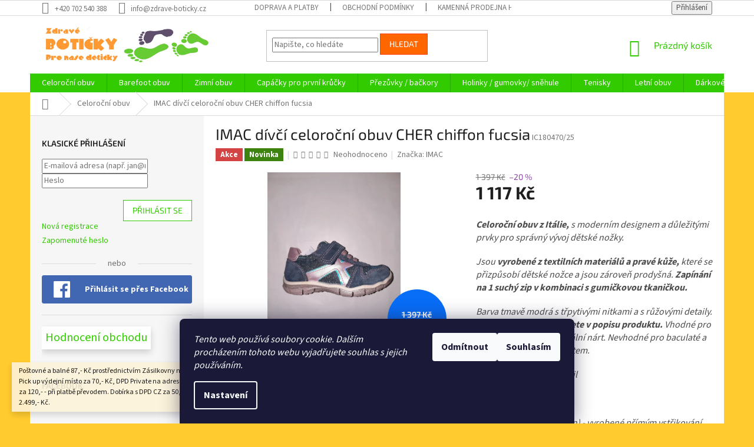

--- FILE ---
content_type: text/html; charset=utf-8
request_url: https://www.zdrave-boticky.cz/celorocni-obuv/imac-divci-celorocni-obuv-cher-chiffon-fucsia/
body_size: 32917
content:
<!doctype html><html lang="cs" dir="ltr" class="header-background-light external-fonts-loaded"><head><meta charset="utf-8" /><meta name="viewport" content="width=device-width,initial-scale=1" /><title>IMAC dívčí celoroční obuv CHER chiffon fucsia - ZDRAVÉ BOTIČKY</title><link rel="preconnect" href="https://cdn.myshoptet.com" /><link rel="dns-prefetch" href="https://cdn.myshoptet.com" /><link rel="preload" href="https://cdn.myshoptet.com/prj/dist/master/cms/libs/jquery/jquery-1.11.3.min.js" as="script" /><link href="https://cdn.myshoptet.com/prj/dist/master/cms/templates/frontend_templates/shared/css/font-face/source-sans-3.css" rel="stylesheet"><link href="https://cdn.myshoptet.com/prj/dist/master/cms/templates/frontend_templates/shared/css/font-face/exo-2.css" rel="stylesheet"><link href="https://cdn.myshoptet.com/prj/dist/master/shop/dist/font-shoptet-11.css.62c94c7785ff2cea73b2.css" rel="stylesheet"><script>
dataLayer = [];
dataLayer.push({'shoptet' : {
    "pageId": 674,
    "pageType": "productDetail",
    "currency": "CZK",
    "currencyInfo": {
        "decimalSeparator": ",",
        "exchangeRate": 1,
        "priceDecimalPlaces": 2,
        "symbol": "K\u010d",
        "symbolLeft": 0,
        "thousandSeparator": " "
    },
    "language": "cs",
    "projectId": 194156,
    "product": {
        "id": 7665,
        "guid": "87ae990e-cc7b-11ec-8a24-0cc47a6c9370",
        "hasVariants": true,
        "codes": [
            {
                "code": "IC180470\/25",
                "quantity": "1",
                "stocks": [
                    {
                        "id": "ext",
                        "quantity": "1"
                    }
                ]
            },
            {
                "code": "IC180470\/26",
                "quantity": "0",
                "stocks": [
                    {
                        "id": "ext",
                        "quantity": "0"
                    }
                ]
            },
            {
                "code": "IC180470\/27",
                "quantity": "1",
                "stocks": [
                    {
                        "id": "ext",
                        "quantity": "1"
                    }
                ]
            },
            {
                "code": "IC180470\/28",
                "quantity": "0",
                "stocks": [
                    {
                        "id": "ext",
                        "quantity": "0"
                    }
                ]
            },
            {
                "code": "IC180470\/29",
                "quantity": "1",
                "stocks": [
                    {
                        "id": "ext",
                        "quantity": "1"
                    }
                ]
            },
            {
                "code": "IC180470\/30",
                "quantity": "1",
                "stocks": [
                    {
                        "id": "ext",
                        "quantity": "1"
                    }
                ]
            },
            {
                "code": "IC180470\/31",
                "quantity": "0",
                "stocks": [
                    {
                        "id": "ext",
                        "quantity": "0"
                    }
                ]
            }
        ],
        "name": "IMAC d\u00edv\u010d\u00ed celoro\u010dn\u00ed obuv CHER chiffon fucsia",
        "appendix": "",
        "weight": 0,
        "manufacturer": "IMAC",
        "manufacturerGuid": "1EF53329BE2F66328331DA0BA3DED3EE",
        "currentCategory": "Celoro\u010dn\u00ed obuv chlapeck\u00e1 a d\u00edv\u010d\u00ed",
        "currentCategoryGuid": "2a648227-d7b1-11e0-9a5c-feab5ed617ed",
        "defaultCategory": "Celoro\u010dn\u00ed obuv chlapeck\u00e1 a d\u00edv\u010d\u00ed",
        "defaultCategoryGuid": "2a648227-d7b1-11e0-9a5c-feab5ed617ed",
        "currency": "CZK",
        "priceWithVat": 1117
    },
    "stocks": [
        {
            "id": "ext",
            "title": "Sklad",
            "isDeliveryPoint": 0,
            "visibleOnEshop": 1
        }
    ],
    "cartInfo": {
        "id": null,
        "freeShipping": false,
        "freeShippingFrom": 2499,
        "leftToFreeGift": {
            "formattedPrice": "0 K\u010d",
            "priceLeft": 0
        },
        "freeGift": false,
        "leftToFreeShipping": {
            "priceLeft": 2499,
            "dependOnRegion": 0,
            "formattedPrice": "2 499 K\u010d"
        },
        "discountCoupon": [],
        "getNoBillingShippingPrice": {
            "withoutVat": 0,
            "vat": 0,
            "withVat": 0
        },
        "cartItems": [],
        "taxMode": "ORDINARY"
    },
    "cart": [],
    "customer": {
        "priceRatio": 1,
        "priceListId": 1,
        "groupId": null,
        "registered": false,
        "mainAccount": false
    }
}});
dataLayer.push({'cookie_consent' : {
    "marketing": "denied",
    "analytics": "denied"
}});
document.addEventListener('DOMContentLoaded', function() {
    shoptet.consent.onAccept(function(agreements) {
        if (agreements.length == 0) {
            return;
        }
        dataLayer.push({
            'cookie_consent' : {
                'marketing' : (agreements.includes(shoptet.config.cookiesConsentOptPersonalisation)
                    ? 'granted' : 'denied'),
                'analytics': (agreements.includes(shoptet.config.cookiesConsentOptAnalytics)
                    ? 'granted' : 'denied')
            },
            'event': 'cookie_consent'
        });
    });
});
</script>
<meta property="og:type" content="website"><meta property="og:site_name" content="zdrave-boticky.cz"><meta property="og:url" content="https://www.zdrave-boticky.cz/celorocni-obuv/imac-divci-celorocni-obuv-cher-chiffon-fucsia/"><meta property="og:title" content="IMAC dívčí celoroční obuv CHER chiffon fucsia - ZDRAVÉ BOTIČKY"><meta name="author" content="ZDRAVÉ BOTIČKY"><meta name="web_author" content="Shoptet.cz"><meta name="dcterms.rightsHolder" content="www.zdrave-boticky.cz"><meta name="robots" content="index,follow"><meta property="og:image" content="https://cdn.myshoptet.com/usr/www.zdrave-boticky.cz/user/shop/big/7665_imac-divci-celorocni-obuv-cher-chiffon-fucsia.jpg?6273df40"><meta property="og:description" content="IMAC dívčí celoroční obuv CHER chiffon fucsia. 

Celoroční obuv z Itálie, s moderním designem a důležitými prvky pro správný vývoj dětské nožky.
Jsou vyrobené z textilních materiálů a pravé kůže, které se přizpůsobí dětské nožce a jsou zároveň prodyšná. Zapínání na 1 suchý zip v kombinaci s gumičkovou tkaničkou. …"><meta name="description" content="IMAC dívčí celoroční obuv CHER chiffon fucsia. 

Celoroční obuv z Itálie, s moderním designem a důležitými prvky pro správný vývoj dětské nožky.
Jsou vyrobené z textilních materiálů a pravé kůže, které se přizpůsobí dětské nožce a jsou zároveň prodyšná. Zapínání na 1 suchý zip v kombinaci s gumičkovou tkaničkou. …"><meta name="google-site-verification" content="CFNs74f5OfwKOxjII8a1aa9hnYgq2eO6sJbRFA56_r4"><meta property="product:price:amount" content="1117"><meta property="product:price:currency" content="CZK"><style>:root {--color-primary: #32cb00;--color-primary-h: 105;--color-primary-s: 100%;--color-primary-l: 40%;--color-primary-hover: #9bc20e;--color-primary-hover-h: 73;--color-primary-hover-s: 87%;--color-primary-hover-l: 41%;--color-secondary: #8e44ad;--color-secondary-h: 282;--color-secondary-s: 44%;--color-secondary-l: 47%;--color-secondary-hover: #7e2fa1;--color-secondary-hover-h: 282;--color-secondary-hover-s: 55%;--color-secondary-hover-l: 41%;--color-tertiary: #ff6600;--color-tertiary-h: 24;--color-tertiary-s: 100%;--color-tertiary-l: 50%;--color-tertiary-hover: #ff3c00;--color-tertiary-hover-h: 14;--color-tertiary-hover-s: 100%;--color-tertiary-hover-l: 50%;--color-header-background: #ffffff;--template-font: "Source Sans 3";--template-headings-font: "Exo 2";--header-background-url: none;--cookies-notice-background: #1A1937;--cookies-notice-color: #F8FAFB;--cookies-notice-button-hover: #f5f5f5;--cookies-notice-link-hover: #27263f;--templates-update-management-preview-mode-content: "Náhled aktualizací šablony je aktivní pro váš prohlížeč."}</style>
    
    <link href="https://cdn.myshoptet.com/prj/dist/master/shop/dist/main-11.less.5a24dcbbdabfd189c152.css" rel="stylesheet" />
        
    <script>var shoptet = shoptet || {};</script>
    <script src="https://cdn.myshoptet.com/prj/dist/master/shop/dist/main-3g-header.js.05f199e7fd2450312de2.js"></script>
<!-- User include --><!-- project html code header -->
<style type="text/css"><!--
.p-info-wrapper {display:table !important}
.p-final-price-wrapper {display: table-caption;margin-left: 20px}
.p-short-description {display: table-header-group}
--> </style>
<!-- /User include --><link rel="shortcut icon" href="/favicon.ico" type="image/x-icon" /><link rel="canonical" href="https://www.zdrave-boticky.cz/celorocni-obuv/imac-divci-celorocni-obuv-cher-chiffon-fucsia/" /><style>/* custom background */@media (min-width: 992px) {body {background-color: #ffcb2f ;background-position: top center;background-repeat: no-repeat;background-attachment: scroll;}}</style>    <!-- Global site tag (gtag.js) - Google Analytics -->
    <script async src="https://www.googletagmanager.com/gtag/js?id=G-Y1RKR9FYZ9"></script>
    <script>
        
        window.dataLayer = window.dataLayer || [];
        function gtag(){dataLayer.push(arguments);}
        

                    console.debug('default consent data');

            gtag('consent', 'default', {"ad_storage":"denied","analytics_storage":"denied","ad_user_data":"denied","ad_personalization":"denied","wait_for_update":500});
            dataLayer.push({
                'event': 'default_consent'
            });
        
        gtag('js', new Date());

        
                gtag('config', 'G-Y1RKR9FYZ9', {"groups":"GA4","send_page_view":false,"content_group":"productDetail","currency":"CZK","page_language":"cs"});
        
                gtag('config', 'AW-822577736');
        
        
        
        
        
                    gtag('event', 'page_view', {"send_to":"GA4","page_language":"cs","content_group":"productDetail","currency":"CZK"});
        
                gtag('set', 'currency', 'CZK');

        gtag('event', 'view_item', {
            "send_to": "UA",
            "items": [
                {
                    "id": "IC180470\/25",
                    "name": "IMAC d\u00edv\u010d\u00ed celoro\u010dn\u00ed obuv CHER chiffon fucsia",
                    "category": "Celoro\u010dn\u00ed obuv chlapeck\u00e1 a d\u00edv\u010d\u00ed",
                                        "brand": "IMAC",
                                                            "variant": "Velikost: 25",
                                        "price": 923.14
                }
            ]
        });
        
        
        
        
        
                    gtag('event', 'view_item', {"send_to":"GA4","page_language":"cs","content_group":"productDetail","value":923.13999999999999,"currency":"CZK","items":[{"item_id":"IC180470\/25","item_name":"IMAC d\u00edv\u010d\u00ed celoro\u010dn\u00ed obuv CHER chiffon fucsia","item_brand":"IMAC","item_category":"Celoro\u010dn\u00ed obuv chlapeck\u00e1 a d\u00edv\u010d\u00ed","item_variant":"IC180470\/25~Velikost: 25","price":923.13999999999999,"quantity":1,"index":0}]});
        
        
        
        
        
        
        
        document.addEventListener('DOMContentLoaded', function() {
            if (typeof shoptet.tracking !== 'undefined') {
                for (var id in shoptet.tracking.bannersList) {
                    gtag('event', 'view_promotion', {
                        "send_to": "UA",
                        "promotions": [
                            {
                                "id": shoptet.tracking.bannersList[id].id,
                                "name": shoptet.tracking.bannersList[id].name,
                                "position": shoptet.tracking.bannersList[id].position
                            }
                        ]
                    });
                }
            }

            shoptet.consent.onAccept(function(agreements) {
                if (agreements.length !== 0) {
                    console.debug('gtag consent accept');
                    var gtagConsentPayload =  {
                        'ad_storage': agreements.includes(shoptet.config.cookiesConsentOptPersonalisation)
                            ? 'granted' : 'denied',
                        'analytics_storage': agreements.includes(shoptet.config.cookiesConsentOptAnalytics)
                            ? 'granted' : 'denied',
                                                                                                'ad_user_data': agreements.includes(shoptet.config.cookiesConsentOptPersonalisation)
                            ? 'granted' : 'denied',
                        'ad_personalization': agreements.includes(shoptet.config.cookiesConsentOptPersonalisation)
                            ? 'granted' : 'denied',
                        };
                    console.debug('update consent data', gtagConsentPayload);
                    gtag('consent', 'update', gtagConsentPayload);
                    dataLayer.push(
                        { 'event': 'update_consent' }
                    );
                }
            });
        });
    </script>
<script>
    (function(t, r, a, c, k, i, n, g) { t['ROIDataObject'] = k;
    t[k]=t[k]||function(){ (t[k].q=t[k].q||[]).push(arguments) },t[k].c=i;n=r.createElement(a),
    g=r.getElementsByTagName(a)[0];n.async=1;n.src=c;g.parentNode.insertBefore(n,g)
    })(window, document, 'script', '//www.heureka.cz/ocm/sdk.js?source=shoptet&version=2&page=product_detail', 'heureka', 'cz');

    heureka('set_user_consent', 0);
</script>
</head><body class="desktop id-674 in-celorocni-obuv template-11 type-product type-detail multiple-columns-body columns-3 ums_forms_redesign--off ums_a11y_category_page--on ums_discussion_rating_forms--off ums_flags_display_unification--on ums_a11y_login--on mobile-header-version-0"><noscript>
    <style>
        #header {
            padding-top: 0;
            position: relative !important;
            top: 0;
        }
        .header-navigation {
            position: relative !important;
        }
        .overall-wrapper {
            margin: 0 !important;
        }
        body:not(.ready) {
            visibility: visible !important;
        }
    </style>
    <div class="no-javascript">
        <div class="no-javascript__title">Musíte změnit nastavení vašeho prohlížeče</div>
        <div class="no-javascript__text">Podívejte se na: <a href="https://www.google.com/support/bin/answer.py?answer=23852">Jak povolit JavaScript ve vašem prohlížeči</a>.</div>
        <div class="no-javascript__text">Pokud používáte software na blokování reklam, může být nutné povolit JavaScript z této stránky.</div>
        <div class="no-javascript__text">Děkujeme.</div>
    </div>
</noscript>

        <div id="fb-root"></div>
        <script>
            window.fbAsyncInit = function() {
                FB.init({
                    autoLogAppEvents : true,
                    xfbml            : true,
                    version          : 'v24.0'
                });
            };
        </script>
        <script async defer crossorigin="anonymous" src="https://connect.facebook.net/cs_CZ/sdk.js#xfbml=1&version=v24.0"></script>    <div class="siteCookies siteCookies--bottom siteCookies--dark js-siteCookies" role="dialog" data-testid="cookiesPopup" data-nosnippet>
        <div class="siteCookies__form">
            <div class="siteCookies__content">
                <div class="siteCookies__text">
                    <em>Tento web používá soubory cookie. Dalším procházením tohoto webu vyjadřujete souhlas s jejich používáním.</em>
                </div>
                <p class="siteCookies__links">
                    <button class="siteCookies__link js-cookies-settings" aria-label="Nastavení cookies" data-testid="cookiesSettings">Nastavení</button>
                </p>
            </div>
            <div class="siteCookies__buttonWrap">
                                    <button class="siteCookies__button js-cookiesConsentSubmit" value="reject" aria-label="Odmítnout cookies" data-testid="buttonCookiesReject">Odmítnout</button>
                                <button class="siteCookies__button js-cookiesConsentSubmit" value="all" aria-label="Přijmout cookies" data-testid="buttonCookiesAccept">Souhlasím</button>
            </div>
        </div>
        <script>
            document.addEventListener("DOMContentLoaded", () => {
                const siteCookies = document.querySelector('.js-siteCookies');
                document.addEventListener("scroll", shoptet.common.throttle(() => {
                    const st = document.documentElement.scrollTop;
                    if (st > 1) {
                        siteCookies.classList.add('siteCookies--scrolled');
                    } else {
                        siteCookies.classList.remove('siteCookies--scrolled');
                    }
                }, 100));
            });
        </script>
    </div>
<a href="#content" class="skip-link sr-only">Přejít na obsah</a><div class="overall-wrapper"><div class="site-msg information"><div class="container"><div class="text">Poštovné a balné 87,- Kč prostřednictvím Zásilkovny na výdejní místo Z-point, DPD CZ Pick up výdejní místo za 70,- Kč, DPD Private na adresu za 125,- Kč, Zásilkovna domů za 120,- - při platbě převodem. Dobírka s DPD CZ za 50,- Kč. Doprava zdarma nad 2.499,- Kč.</div><div class="close js-close-information-msg"></div></div></div><div class="user-action"><div class="container">
    <div class="user-action-in">
                    <div id="login" class="user-action-login popup-widget login-widget" role="dialog" aria-labelledby="loginHeading">
        <div class="popup-widget-inner">
                            <h2 id="loginHeading">Přihlášení k vašemu účtu</h2><div id="customerLogin"><form action="/action/Customer/Login/" method="post" id="formLoginIncluded" class="csrf-enabled formLogin" data-testid="formLogin"><input type="hidden" name="referer" value="" /><div class="form-group"><div class="input-wrapper email js-validated-element-wrapper no-label"><input type="email" name="email" class="form-control" autofocus placeholder="E-mailová adresa (např. jan@novak.cz)" data-testid="inputEmail" autocomplete="email" required /></div></div><div class="form-group"><div class="input-wrapper password js-validated-element-wrapper no-label"><input type="password" name="password" class="form-control" placeholder="Heslo" data-testid="inputPassword" autocomplete="current-password" required /><span class="no-display">Nemůžete vyplnit toto pole</span><input type="text" name="surname" value="" class="no-display" /></div></div><div class="form-group"><div class="login-wrapper"><button type="submit" class="btn btn-secondary btn-text btn-login" data-testid="buttonSubmit">Přihlásit se</button><div class="password-helper"><a href="/registrace/" data-testid="signup" rel="nofollow">Nová registrace</a><a href="/klient/zapomenute-heslo/" rel="nofollow">Zapomenuté heslo</a></div></div></div><div class="social-login-buttons"><div class="social-login-buttons-divider"><span>nebo</span></div><div class="form-group"><a href="/action/Social/login/?provider=Facebook" class="login-btn facebook" rel="nofollow"><span class="login-facebook-icon"></span><strong>Přihlásit se přes Facebook</strong></a></div></div></form>
</div>                    </div>
    </div>

                            <div id="cart-widget" class="user-action-cart popup-widget cart-widget loader-wrapper" data-testid="popupCartWidget" role="dialog" aria-hidden="true">
    <div class="popup-widget-inner cart-widget-inner place-cart-here">
        <div class="loader-overlay">
            <div class="loader"></div>
        </div>
    </div>

    <div class="cart-widget-button">
        <a href="/kosik/" class="btn btn-conversion" id="continue-order-button" rel="nofollow" data-testid="buttonNextStep">Pokračovat do košíku</a>
    </div>
</div>
            </div>
</div>
</div><div class="top-navigation-bar" data-testid="topNavigationBar">

    <div class="container">

        <div class="top-navigation-contacts">
            <strong>Zákaznická podpora:</strong><a href="tel:+420702540388" class="project-phone" aria-label="Zavolat na +420702540388" data-testid="contactboxPhone"><span>+420 702 540 388</span></a><a href="mailto:info@zdrave-boticky.cz" class="project-email" data-testid="contactboxEmail"><span>info@zdrave-boticky.cz</span></a>        </div>

                            <div class="top-navigation-menu">
                <div class="top-navigation-menu-trigger"></div>
                <ul class="top-navigation-bar-menu">
                                            <li class="top-navigation-menu-item-27">
                            <a href="/doprava-platby-jak-tak/">Doprava a platby</a>
                        </li>
                                            <li class="top-navigation-menu-item-39">
                            <a href="/obchodni-podminky/">Obchodní podmínky</a>
                        </li>
                                            <li class="top-navigation-menu-item-994">
                            <a href="/prodejna/">Kamenná prodejna Halže</a>
                        </li>
                                            <li class="top-navigation-menu-item-1099">
                            <a href="/podminky-ochrany-osobnich-udaju/" target="blank">Podmínky ochrany osobních údajů</a>
                        </li>
                                            <li class="top-navigation-menu-item-1102">
                            <a href="/podminky-zpracovani-osobnich-udaju/" target="blank">Podmínky zpracování osobní údajů</a>
                        </li>
                                            <li class="top-navigation-menu-item-1105">
                            <a href="/souhlas-se-zobrazovanim-nabidek/" target="blank">Souhlas se zobrazováním nabídek </a>
                        </li>
                                    </ul>
                <ul class="top-navigation-bar-menu-helper"></ul>
            </div>
        
        <div class="top-navigation-tools">
            <div class="responsive-tools">
                <a href="#" class="toggle-window" data-target="search" aria-label="Hledat" data-testid="linkSearchIcon"></a>
                                                            <a href="#" class="toggle-window" data-target="login"></a>
                                                    <a href="#" class="toggle-window" data-target="navigation" aria-label="Menu" data-testid="hamburgerMenu"></a>
            </div>
                        <button class="top-nav-button top-nav-button-login toggle-window" type="button" data-target="login" aria-haspopup="dialog" aria-controls="login" aria-expanded="false" data-testid="signin"><span>Přihlášení</span></button>        </div>

    </div>

</div>
<header id="header"><div class="container navigation-wrapper">
    <div class="header-top">
        <div class="site-name-wrapper">
            <div class="site-name"><a href="/" data-testid="linkWebsiteLogo"><img src="https://cdn.myshoptet.com/usr/www.zdrave-boticky.cz/user/logos/web_hlavi__ka-8.jpg" alt="ZDRAVÉ BOTIČKY" fetchpriority="low" /></a></div>        </div>
        <div class="search" itemscope itemtype="https://schema.org/WebSite">
            <meta itemprop="headline" content="Celoroční obuv chlapecká a dívčí"/><meta itemprop="url" content="https://www.zdrave-boticky.cz"/><meta itemprop="text" content="IMAC dívčí celoroční obuv CHER chiffon fucsia. Celoroční obuv z Itálie, s moderním designem a důležitými prvky pro správný vývoj dětské nožky. Jsou vyrobené z textilních materiálů a pravé kůže, které se přizpůsobí dětské nožce a jsou zároveň prodyšná. Zapínání na 1 suchý zip v kombinaci s gumičkovou tkaničkou. Barva..."/>            <form action="/action/ProductSearch/prepareString/" method="post"
    id="formSearchForm" class="search-form compact-form js-search-main"
    itemprop="potentialAction" itemscope itemtype="https://schema.org/SearchAction" data-testid="searchForm">
    <fieldset>
        <meta itemprop="target"
            content="https://www.zdrave-boticky.cz/vyhledavani/?string={string}"/>
        <input type="hidden" name="language" value="cs"/>
        
            
<input
    type="search"
    name="string"
        class="query-input form-control search-input js-search-input"
    placeholder="Napište, co hledáte"
    autocomplete="off"
    required
    itemprop="query-input"
    aria-label="Vyhledávání"
    data-testid="searchInput"
>
            <button type="submit" class="btn btn-default" data-testid="searchBtn">Hledat</button>
        
    </fieldset>
</form>
        </div>
        <div class="navigation-buttons">
                
    <a href="/kosik/" class="btn btn-icon toggle-window cart-count" data-target="cart" data-hover="true" data-redirect="true" data-testid="headerCart" rel="nofollow" aria-haspopup="dialog" aria-expanded="false" aria-controls="cart-widget">
        
                <span class="sr-only">Nákupní košík</span>
        
            <span class="cart-price visible-lg-inline-block" data-testid="headerCartPrice">
                                    Prázdný košík                            </span>
        
    
            </a>
        </div>
    </div>
    <nav id="navigation" aria-label="Hlavní menu" data-collapsible="true"><div class="navigation-in menu"><ul class="menu-level-1" role="menubar" data-testid="headerMenuItems"><li class="menu-item-674 ext" role="none"><a href="/celorocni-obuv/" class="active" data-testid="headerMenuItem" role="menuitem" aria-haspopup="true" aria-expanded="false"><b>Celoroční obuv</b><span class="submenu-arrow"></span></a><ul class="menu-level-2" aria-label="Celoroční obuv" tabindex="-1" role="menu"><li class="menu-item-1583" role="none"><a href="/3f-freedom-for-feet-2/" class="menu-image" data-testid="headerMenuItem" tabindex="-1" aria-hidden="true"><img src="data:image/svg+xml,%3Csvg%20width%3D%22140%22%20height%3D%22100%22%20xmlns%3D%22http%3A%2F%2Fwww.w3.org%2F2000%2Fsvg%22%3E%3C%2Fsvg%3E" alt="" aria-hidden="true" width="140" height="100"  data-src="https://cdn.myshoptet.com/usr/www.zdrave-boticky.cz/user/categories/thumb/logotyp-2.png" fetchpriority="low" /></a><div><a href="/3f-freedom-for-feet-2/" data-testid="headerMenuItem" role="menuitem"><span>3F Freedom for feet</span></a>
                        </div></li><li class="menu-item-1597" role="none"><a href="/biomecanicsbygarvalin/" class="menu-image" data-testid="headerMenuItem" tabindex="-1" aria-hidden="true"><img src="data:image/svg+xml,%3Csvg%20width%3D%22140%22%20height%3D%22100%22%20xmlns%3D%22http%3A%2F%2Fwww.w3.org%2F2000%2Fsvg%22%3E%3C%2Fsvg%3E" alt="" aria-hidden="true" width="140" height="100"  data-src="https://cdn.myshoptet.com/usr/www.zdrave-boticky.cz/user/categories/thumb/biomecanics-1-e1689628944668.jpg" fetchpriority="low" /></a><div><a href="/biomecanicsbygarvalin/" data-testid="headerMenuItem" role="menuitem"><span>Biomecanics ® by Garvalín</span></a>
                        </div></li><li class="menu-item-1346" role="none"><a href="/fare-celorocni-obuv/" class="menu-image" data-testid="headerMenuItem" tabindex="-1" aria-hidden="true"><img src="data:image/svg+xml,%3Csvg%20width%3D%22140%22%20height%3D%22100%22%20xmlns%3D%22http%3A%2F%2Fwww.w3.org%2F2000%2Fsvg%22%3E%3C%2Fsvg%3E" alt="" aria-hidden="true" width="140" height="100"  data-src="https://cdn.myshoptet.com/usr/www.zdrave-boticky.cz/user/categories/thumb/logo_fare-2.png" fetchpriority="low" /></a><div><a href="/fare-celorocni-obuv/" data-testid="headerMenuItem" role="menuitem"><span>FARE</span></a>
                        </div></li><li class="menu-item-1352" role="none"><a href="/froddo-celorocni-obuv/" class="menu-image" data-testid="headerMenuItem" tabindex="-1" aria-hidden="true"><img src="data:image/svg+xml,%3Csvg%20width%3D%22140%22%20height%3D%22100%22%20xmlns%3D%22http%3A%2F%2Fwww.w3.org%2F2000%2Fsvg%22%3E%3C%2Fsvg%3E" alt="" aria-hidden="true" width="140" height="100"  data-src="https://cdn.myshoptet.com/usr/www.zdrave-boticky.cz/user/categories/thumb/logo-3.png" fetchpriority="low" /></a><div><a href="/froddo-celorocni-obuv/" data-testid="headerMenuItem" role="menuitem"><span>Froddo</span></a>
                        </div></li><li class="menu-item-1477" role="none"><a href="/imac/" class="menu-image" data-testid="headerMenuItem" tabindex="-1" aria-hidden="true"><img src="data:image/svg+xml,%3Csvg%20width%3D%22140%22%20height%3D%22100%22%20xmlns%3D%22http%3A%2F%2Fwww.w3.org%2F2000%2Fsvg%22%3E%3C%2Fsvg%3E" alt="" aria-hidden="true" width="140" height="100"  data-src="https://cdn.myshoptet.com/usr/www.zdrave-boticky.cz/user/categories/thumb/logo1.gif" fetchpriority="low" /></a><div><a href="/imac/" data-testid="headerMenuItem" role="menuitem"><span>IMAC</span></a>
                        </div></li><li class="menu-item-1397" role="none"><a href="/jonap-celorocni-obuv/" class="menu-image" data-testid="headerMenuItem" tabindex="-1" aria-hidden="true"><img src="data:image/svg+xml,%3Csvg%20width%3D%22140%22%20height%3D%22100%22%20xmlns%3D%22http%3A%2F%2Fwww.w3.org%2F2000%2Fsvg%22%3E%3C%2Fsvg%3E" alt="" aria-hidden="true" width="140" height="100"  data-src="https://cdn.myshoptet.com/usr/www.zdrave-boticky.cz/user/categories/thumb/logo.png" fetchpriority="low" /></a><div><a href="/jonap-celorocni-obuv/" data-testid="headerMenuItem" role="menuitem"><span>JONAP</span></a>
                        </div></li><li class="menu-item-1572" role="none"><a href="/ktr-celorocni-obuv/" class="menu-image" data-testid="headerMenuItem" tabindex="-1" aria-hidden="true"><img src="data:image/svg+xml,%3Csvg%20width%3D%22140%22%20height%3D%22100%22%20xmlns%3D%22http%3A%2F%2Fwww.w3.org%2F2000%2Fsvg%22%3E%3C%2Fsvg%3E" alt="" aria-hidden="true" width="140" height="100"  data-src="https://cdn.myshoptet.com/usr/www.zdrave-boticky.cz/user/categories/thumb/logo_firma.jpg" fetchpriority="low" /></a><div><a href="/ktr-celorocni-obuv/" data-testid="headerMenuItem" role="menuitem"><span>KTR®</span></a>
                        </div></li><li class="menu-item-1548" role="none"><a href="/leaf-sweden-celorocni-obuv/" class="menu-image" data-testid="headerMenuItem" tabindex="-1" aria-hidden="true"><img src="data:image/svg+xml,%3Csvg%20width%3D%22140%22%20height%3D%22100%22%20xmlns%3D%22http%3A%2F%2Fwww.w3.org%2F2000%2Fsvg%22%3E%3C%2Fsvg%3E" alt="" aria-hidden="true" width="140" height="100"  data-src="https://cdn.myshoptet.com/usr/www.zdrave-boticky.cz/user/categories/thumb/14107642_1285171018162514_9102527370403320400_o-1.png" fetchpriority="low" /></a><div><a href="/leaf-sweden-celorocni-obuv/" data-testid="headerMenuItem" role="menuitem"><span>LEAF Sweden</span></a>
                        </div></li><li class="menu-item-1620" role="none"><a href="/medico-sport-celorocni-obuv/" class="menu-image" data-testid="headerMenuItem" tabindex="-1" aria-hidden="true"><img src="data:image/svg+xml,%3Csvg%20width%3D%22140%22%20height%3D%22100%22%20xmlns%3D%22http%3A%2F%2Fwww.w3.org%2F2000%2Fsvg%22%3E%3C%2Fsvg%3E" alt="" aria-hidden="true" width="140" height="100"  data-src="https://cdn.myshoptet.com/usr/www.zdrave-boticky.cz/user/categories/thumb/medico-sport-logo-r3-horizontal.jpg" fetchpriority="low" /></a><div><a href="/medico-sport-celorocni-obuv/" data-testid="headerMenuItem" role="menuitem"><span>Medico Sport</span></a>
                        </div></li><li class="menu-item-787 has-third-level" role="none"><a href="/celorocni-obuv-pegres/" class="menu-image" data-testid="headerMenuItem" tabindex="-1" aria-hidden="true"><img src="data:image/svg+xml,%3Csvg%20width%3D%22140%22%20height%3D%22100%22%20xmlns%3D%22http%3A%2F%2Fwww.w3.org%2F2000%2Fsvg%22%3E%3C%2Fsvg%3E" alt="" aria-hidden="true" width="140" height="100"  data-src="https://cdn.myshoptet.com/usr/www.zdrave-boticky.cz/user/categories/thumb/pegres_logo-1.jpg" fetchpriority="low" /></a><div><a href="/celorocni-obuv-pegres/" data-testid="headerMenuItem" role="menuitem"><span>Pegres</span></a>
                                                    <ul class="menu-level-3" role="menu">
                                                                    <li class="menu-item-856" role="none">
                                        <a href="/celorocni-chlapecka-obuv-pegres/" data-testid="headerMenuItem" role="menuitem">
                                            chlapecká</a>,                                    </li>
                                                                    <li class="menu-item-859" role="none">
                                        <a href="/celorocni-divci-obuv-pegres/" data-testid="headerMenuItem" role="menuitem">
                                            dívčí</a>                                    </li>
                                                            </ul>
                        </div></li><li class="menu-item-1403" role="none"><a href="/ponte-20/" class="menu-image" data-testid="headerMenuItem" tabindex="-1" aria-hidden="true"><img src="data:image/svg+xml,%3Csvg%20width%3D%22140%22%20height%3D%22100%22%20xmlns%3D%22http%3A%2F%2Fwww.w3.org%2F2000%2Fsvg%22%3E%3C%2Fsvg%3E" alt="" aria-hidden="true" width="140" height="100"  data-src="https://cdn.myshoptet.com/usr/www.zdrave-boticky.cz/user/categories/thumb/ponte20.png" fetchpriority="low" /></a><div><a href="/ponte-20/" data-testid="headerMenuItem" role="menuitem"><span>PONTE 20</span></a>
                        </div></li><li class="menu-item-679 has-third-level" role="none"><a href="/primigi-celorocni-obuv/" class="menu-image" data-testid="headerMenuItem" tabindex="-1" aria-hidden="true"><img src="data:image/svg+xml,%3Csvg%20width%3D%22140%22%20height%3D%22100%22%20xmlns%3D%22http%3A%2F%2Fwww.w3.org%2F2000%2Fsvg%22%3E%3C%2Fsvg%3E" alt="" aria-hidden="true" width="140" height="100"  data-src="https://cdn.myshoptet.com/usr/www.zdrave-boticky.cz/user/categories/thumb/logo_primigi.jpg" fetchpriority="low" /></a><div><a href="/primigi-celorocni-obuv/" data-testid="headerMenuItem" role="menuitem"><span>PRIMIGI</span></a>
                                                    <ul class="menu-level-3" role="menu">
                                                                    <li class="menu-item-844" role="none">
                                        <a href="/celorocni-obuv-primigi-chlapecka/" data-testid="headerMenuItem" role="menuitem">
                                            chlapecká</a>,                                    </li>
                                                                    <li class="menu-item-847" role="none">
                                        <a href="/celorocni-divci-obuv-primigi/" data-testid="headerMenuItem" role="menuitem">
                                            dívčí</a>                                    </li>
                                                            </ul>
                        </div></li><li class="menu-item-793 has-third-level" role="none"><a href="/celorocni-obuv-protetika/" class="menu-image" data-testid="headerMenuItem" tabindex="-1" aria-hidden="true"><img src="data:image/svg+xml,%3Csvg%20width%3D%22140%22%20height%3D%22100%22%20xmlns%3D%22http%3A%2F%2Fwww.w3.org%2F2000%2Fsvg%22%3E%3C%2Fsvg%3E" alt="" aria-hidden="true" width="140" height="100"  data-src="https://cdn.myshoptet.com/usr/www.zdrave-boticky.cz/user/categories/thumb/protetika-1.png" fetchpriority="low" /></a><div><a href="/celorocni-obuv-protetika/" data-testid="headerMenuItem" role="menuitem"><span>PROTETIKA Kids</span></a>
                                                    <ul class="menu-level-3" role="menu">
                                                                    <li class="menu-item-862" role="none">
                                        <a href="/celorocni-chlapecka-obuv-protetika/" data-testid="headerMenuItem" role="menuitem">
                                            chlapecká</a>,                                    </li>
                                                                    <li class="menu-item-865" role="none">
                                        <a href="/celorocni-divci-obuv-protetika/" data-testid="headerMenuItem" role="menuitem">
                                            dívčí</a>                                    </li>
                                                            </ul>
                        </div></li><li class="menu-item-1033 has-third-level" role="none"><a href="/celorocni-obuv-ricosta/" class="menu-image" data-testid="headerMenuItem" tabindex="-1" aria-hidden="true"><img src="data:image/svg+xml,%3Csvg%20width%3D%22140%22%20height%3D%22100%22%20xmlns%3D%22http%3A%2F%2Fwww.w3.org%2F2000%2Fsvg%22%3E%3C%2Fsvg%3E" alt="" aria-hidden="true" width="140" height="100"  data-src="https://cdn.myshoptet.com/usr/www.zdrave-boticky.cz/user/categories/thumb/ricosta_derkinderschuh_4c_or-1030x271.jpg" fetchpriority="low" /></a><div><a href="/celorocni-obuv-ricosta/" data-testid="headerMenuItem" role="menuitem"><span>RICOSTA</span></a>
                                                    <ul class="menu-level-3" role="menu">
                                                                    <li class="menu-item-1039" role="none">
                                        <a href="/ricosta-chlapecka-celorocni-obuv/" data-testid="headerMenuItem" role="menuitem">
                                            chlapecká</a>,                                    </li>
                                                                    <li class="menu-item-1042" role="none">
                                        <a href="/ricosta-divci-celorocni-obuv/" data-testid="headerMenuItem" role="menuitem">
                                            dívčí</a>                                    </li>
                                                            </ul>
                        </div></li><li class="menu-item-678 has-third-level" role="none"><a href="/celorocni-obuv-superfit/" class="menu-image" data-testid="headerMenuItem" tabindex="-1" aria-hidden="true"><img src="data:image/svg+xml,%3Csvg%20width%3D%22140%22%20height%3D%22100%22%20xmlns%3D%22http%3A%2F%2Fwww.w3.org%2F2000%2Fsvg%22%3E%3C%2Fsvg%3E" alt="" aria-hidden="true" width="140" height="100"  data-src="https://cdn.myshoptet.com/usr/www.zdrave-boticky.cz/user/categories/thumb/1551500_10151961153917256_425912331_n-1.png" fetchpriority="low" /></a><div><a href="/celorocni-obuv-superfit/" data-testid="headerMenuItem" role="menuitem"><span>Superfit</span></a>
                                                    <ul class="menu-level-3" role="menu">
                                                                    <li class="menu-item-826" role="none">
                                        <a href="/celorocni-obuv-superfit-chlapecka/" data-testid="headerMenuItem" role="menuitem">
                                            chlapecká</a>,                                    </li>
                                                                    <li class="menu-item-838" role="none">
                                        <a href="/celorocni-obuv-superfit-divci/" data-testid="headerMenuItem" role="menuitem">
                                            dívčí</a>                                    </li>
                                                            </ul>
                        </div></li><li class="menu-item-1551" role="none"><a href="/tom-tailor-celorocni-obuv/" class="menu-image" data-testid="headerMenuItem" tabindex="-1" aria-hidden="true"><img src="data:image/svg+xml,%3Csvg%20width%3D%22140%22%20height%3D%22100%22%20xmlns%3D%22http%3A%2F%2Fwww.w3.org%2F2000%2Fsvg%22%3E%3C%2Fsvg%3E" alt="" aria-hidden="true" width="140" height="100"  data-src="https://cdn.myshoptet.com/usr/www.zdrave-boticky.cz/user/categories/thumb/logo_tom_tailor-1.jpg" fetchpriority="low" /></a><div><a href="/tom-tailor-celorocni-obuv/" data-testid="headerMenuItem" role="menuitem"><span>TOM TAILOR</span></a>
                        </div></li></ul></li>
<li class="menu-item-1006 ext" role="none"><a href="/barefoot-obuv/" data-testid="headerMenuItem" role="menuitem" aria-haspopup="true" aria-expanded="false"><b>Barefoot obuv</b><span class="submenu-arrow"></span></a><ul class="menu-level-2" aria-label="Barefoot obuv" tabindex="-1" role="menu"><li class="menu-item-1299 has-third-level" role="none"><a href="/bare-foot-obuv-anatomic-footwear/" class="menu-image" data-testid="headerMenuItem" tabindex="-1" aria-hidden="true"><img src="data:image/svg+xml,%3Csvg%20width%3D%22140%22%20height%3D%22100%22%20xmlns%3D%22http%3A%2F%2Fwww.w3.org%2F2000%2Fsvg%22%3E%3C%2Fsvg%3E" alt="" aria-hidden="true" width="140" height="100"  data-src="https://cdn.myshoptet.com/usr/www.zdrave-boticky.cz/user/categories/thumb/26231267_1520045378085029_3114729882062992454_n.jpg" fetchpriority="low" /></a><div><a href="/bare-foot-obuv-anatomic-footwear/" data-testid="headerMenuItem" role="menuitem"><span>Anatomic footwear</span></a>
                                                    <ul class="menu-level-3" role="menu">
                                                                    <li class="menu-item-1334" role="none">
                                        <a href="/anatomic-footwear-tenisky-all-in/" data-testid="headerMenuItem" role="menuitem">
                                            Anatomic footwear tenisky ALL IN</a>,                                    </li>
                                                                    <li class="menu-item-1340" role="none">
                                        <a href="/anatomic-footwear-prezuvky-backory/" data-testid="headerMenuItem" role="menuitem">
                                            Anatomic footwear přezůvky / bačkory</a>                                    </li>
                                                            </ul>
                        </div></li><li class="menu-item-1611" role="none"><a href="/biomecanics--by-garvalin-2/" class="menu-image" data-testid="headerMenuItem" tabindex="-1" aria-hidden="true"><img src="data:image/svg+xml,%3Csvg%20width%3D%22140%22%20height%3D%22100%22%20xmlns%3D%22http%3A%2F%2Fwww.w3.org%2F2000%2Fsvg%22%3E%3C%2Fsvg%3E" alt="" aria-hidden="true" width="140" height="100"  data-src="https://cdn.myshoptet.com/usr/www.zdrave-boticky.cz/user/categories/thumb/logogrupo.png" fetchpriority="low" /></a><div><a href="/biomecanics--by-garvalin-2/" data-testid="headerMenuItem" role="menuitem"><span>Biomecanics ® by Garvalín</span></a>
                        </div></li><li class="menu-item-1501" role="none"><a href="/3f-freedom-for-feet-barefoot/" class="menu-image" data-testid="headerMenuItem" tabindex="-1" aria-hidden="true"><img src="data:image/svg+xml,%3Csvg%20width%3D%22140%22%20height%3D%22100%22%20xmlns%3D%22http%3A%2F%2Fwww.w3.org%2F2000%2Fsvg%22%3E%3C%2Fsvg%3E" alt="" aria-hidden="true" width="140" height="100"  data-src="https://cdn.myshoptet.com/usr/www.zdrave-boticky.cz/user/categories/thumb/logotyp-1.png" fetchpriority="low" /></a><div><a href="/3f-freedom-for-feet-barefoot/" data-testid="headerMenuItem" role="menuitem"><span>3F Freedom for feet barefoot</span></a>
                        </div></li><li class="menu-item-1117" role="none"><a href="/fare-bare-detska-barefoot-obuv-celorocni/" class="menu-image" data-testid="headerMenuItem" tabindex="-1" aria-hidden="true"><img src="data:image/svg+xml,%3Csvg%20width%3D%22140%22%20height%3D%22100%22%20xmlns%3D%22http%3A%2F%2Fwww.w3.org%2F2000%2Fsvg%22%3E%3C%2Fsvg%3E" alt="" aria-hidden="true" width="140" height="100"  data-src="https://cdn.myshoptet.com/usr/www.zdrave-boticky.cz/user/categories/thumb/logo_fare.png" fetchpriority="low" /></a><div><a href="/fare-bare-detska-barefoot-obuv-celorocni/" data-testid="headerMenuItem" role="menuitem"><span>FARE BARE</span></a>
                        </div></li><li class="menu-item-1358" role="none"><a href="/froddo-barefoot/" class="menu-image" data-testid="headerMenuItem" tabindex="-1" aria-hidden="true"><img src="data:image/svg+xml,%3Csvg%20width%3D%22140%22%20height%3D%22100%22%20xmlns%3D%22http%3A%2F%2Fwww.w3.org%2F2000%2Fsvg%22%3E%3C%2Fsvg%3E" alt="" aria-hidden="true" width="140" height="100"  data-src="https://cdn.myshoptet.com/usr/www.zdrave-boticky.cz/user/categories/thumb/logo-4.png" fetchpriority="low" /></a><div><a href="/froddo-barefoot/" data-testid="headerMenuItem" role="menuitem"><span>Froddo barefoot</span></a>
                        </div></li><li class="menu-item-1645" role="none"><a href="/joma-barefoot/" class="menu-image" data-testid="headerMenuItem" tabindex="-1" aria-hidden="true"><img src="data:image/svg+xml,%3Csvg%20width%3D%22140%22%20height%3D%22100%22%20xmlns%3D%22http%3A%2F%2Fwww.w3.org%2F2000%2Fsvg%22%3E%3C%2Fsvg%3E" alt="" aria-hidden="true" width="140" height="100"  data-src="https://cdn.myshoptet.com/usr/www.zdrave-boticky.cz/user/categories/thumb/index-1.png" fetchpriority="low" /></a><div><a href="/joma-barefoot/" data-testid="headerMenuItem" role="menuitem"><span>JOMA barefoot</span></a>
                        </div></li><li class="menu-item-1569" role="none"><a href="/jonap-barefoot/" class="menu-image" data-testid="headerMenuItem" tabindex="-1" aria-hidden="true"><img src="data:image/svg+xml,%3Csvg%20width%3D%22140%22%20height%3D%22100%22%20xmlns%3D%22http%3A%2F%2Fwww.w3.org%2F2000%2Fsvg%22%3E%3C%2Fsvg%3E" alt="" aria-hidden="true" width="140" height="100"  data-src="https://cdn.myshoptet.com/usr/www.zdrave-boticky.cz/user/categories/thumb/logo-11.png" fetchpriority="low" /></a><div><a href="/jonap-barefoot/" data-testid="headerMenuItem" role="menuitem"><span>JONAP barefoot</span></a>
                        </div></li><li class="menu-item-1563" role="none"><a href="/kifidis/" class="menu-image" data-testid="headerMenuItem" tabindex="-1" aria-hidden="true"><img src="data:image/svg+xml,%3Csvg%20width%3D%22140%22%20height%3D%22100%22%20xmlns%3D%22http%3A%2F%2Fwww.w3.org%2F2000%2Fsvg%22%3E%3C%2Fsvg%3E" alt="" aria-hidden="true" width="140" height="100"  data-src="https://cdn.myshoptet.com/usr/www.zdrave-boticky.cz/user/categories/thumb/unnamed.png" fetchpriority="low" /></a><div><a href="/kifidis/" data-testid="headerMenuItem" role="menuitem"><span>KIFIDIS barefoot</span></a>
                        </div></li><li class="menu-item-1574 has-third-level" role="none"><a href="/ktr-barefoot/" class="menu-image" data-testid="headerMenuItem" tabindex="-1" aria-hidden="true"><img src="data:image/svg+xml,%3Csvg%20width%3D%22140%22%20height%3D%22100%22%20xmlns%3D%22http%3A%2F%2Fwww.w3.org%2F2000%2Fsvg%22%3E%3C%2Fsvg%3E" alt="" aria-hidden="true" width="140" height="100"  data-src="https://cdn.myshoptet.com/usr/www.zdrave-boticky.cz/user/categories/thumb/logo_firma-1.jpg" fetchpriority="low" /></a><div><a href="/ktr-barefoot/" data-testid="headerMenuItem" role="menuitem"><span>KTR® barefoot</span></a>
                                                    <ul class="menu-level-3" role="menu">
                                                                    <li class="menu-item-1595" role="none">
                                        <a href="/ktr-barefoot-prezuvky-backory/" data-testid="headerMenuItem" role="menuitem">
                                            KTR® barefoot přezůvky / bačkory</a>,                                    </li>
                                                                    <li class="menu-item-1617" role="none">
                                        <a href="/ktr-barefoot-dospeli/" data-testid="headerMenuItem" role="menuitem">
                                            KTR® barefoot pro dospělé</a>                                    </li>
                                                            </ul>
                        </div></li><li class="menu-item-1637" role="none"><a href="/milami-barefoot/" class="menu-image" data-testid="headerMenuItem" tabindex="-1" aria-hidden="true"><img src="data:image/svg+xml,%3Csvg%20width%3D%22140%22%20height%3D%22100%22%20xmlns%3D%22http%3A%2F%2Fwww.w3.org%2F2000%2Fsvg%22%3E%3C%2Fsvg%3E" alt="" aria-hidden="true" width="140" height="100"  data-src="https://cdn.myshoptet.com/usr/www.zdrave-boticky.cz/user/categories/thumb/9034.png" fetchpriority="low" /></a><div><a href="/milami-barefoot/" data-testid="headerMenuItem" role="menuitem"><span>MILAMI barefoot</span></a>
                        </div></li><li class="menu-item-1364" role="none"><a href="/okbarefoot-orto-plus/" class="menu-image" data-testid="headerMenuItem" tabindex="-1" aria-hidden="true"><img src="data:image/svg+xml,%3Csvg%20width%3D%22140%22%20height%3D%22100%22%20xmlns%3D%22http%3A%2F%2Fwww.w3.org%2F2000%2Fsvg%22%3E%3C%2Fsvg%3E" alt="" aria-hidden="true" width="140" height="100"  data-src="https://cdn.myshoptet.com/usr/www.zdrave-boticky.cz/user/categories/thumb/logo.jpg" fetchpriority="low" /></a><div><a href="/okbarefoot-orto-plus/" data-testid="headerMenuItem" role="menuitem"><span>OK barefoot / ORTO plus </span></a>
                        </div></li><li class="menu-item-1060" role="none"><a href="/detska-obuv-pegres-barefoot/" class="menu-image" data-testid="headerMenuItem" tabindex="-1" aria-hidden="true"><img src="data:image/svg+xml,%3Csvg%20width%3D%22140%22%20height%3D%22100%22%20xmlns%3D%22http%3A%2F%2Fwww.w3.org%2F2000%2Fsvg%22%3E%3C%2Fsvg%3E" alt="" aria-hidden="true" width="140" height="100"  data-src="https://cdn.myshoptet.com/usr/www.zdrave-boticky.cz/user/categories/thumb/pegres_logo-2.jpg" fetchpriority="low" /></a><div><a href="/detska-obuv-pegres-barefoot/" data-testid="headerMenuItem" role="menuitem"><span>Pegres barefoot</span></a>
                        </div></li><li class="menu-item-1063" role="none"><a href="/detska-obuv-protetika-barefoot/" class="menu-image" data-testid="headerMenuItem" tabindex="-1" aria-hidden="true"><img src="data:image/svg+xml,%3Csvg%20width%3D%22140%22%20height%3D%22100%22%20xmlns%3D%22http%3A%2F%2Fwww.w3.org%2F2000%2Fsvg%22%3E%3C%2Fsvg%3E" alt="" aria-hidden="true" width="140" height="100"  data-src="https://cdn.myshoptet.com/usr/www.zdrave-boticky.cz/user/categories/thumb/protetika.png" fetchpriority="low" /></a><div><a href="/detska-obuv-protetika-barefoot/" data-testid="headerMenuItem" role="menuitem"><span>PROTETIKA barefoot</span></a>
                        </div></li><li class="menu-item-1594" role="none"><a href="/raweks-barefoot/" class="menu-image" data-testid="headerMenuItem" tabindex="-1" aria-hidden="true"><img src="data:image/svg+xml,%3Csvg%20width%3D%22140%22%20height%3D%22100%22%20xmlns%3D%22http%3A%2F%2Fwww.w3.org%2F2000%2Fsvg%22%3E%3C%2Fsvg%3E" alt="" aria-hidden="true" width="140" height="100"  data-src="https://cdn.myshoptet.com/usr/www.zdrave-boticky.cz/user/categories/thumb/raweks.jpg" fetchpriority="low" /></a><div><a href="/raweks-barefoot/" data-testid="headerMenuItem" role="menuitem"><span>RAWEKS barefoot</span></a>
                        </div></li><li class="menu-item-1066" role="none"><a href="/ricosta-pepino-barefoot/" class="menu-image" data-testid="headerMenuItem" tabindex="-1" aria-hidden="true"><img src="data:image/svg+xml,%3Csvg%20width%3D%22140%22%20height%3D%22100%22%20xmlns%3D%22http%3A%2F%2Fwww.w3.org%2F2000%2Fsvg%22%3E%3C%2Fsvg%3E" alt="" aria-hidden="true" width="140" height="100"  data-src="https://cdn.myshoptet.com/usr/www.zdrave-boticky.cz/user/categories/thumb/logo_pepino.jpg" fetchpriority="low" /></a><div><a href="/ricosta-pepino-barefoot/" data-testid="headerMenuItem" role="menuitem"><span>RICOSTA - Pepino</span></a>
                        </div></li><li class="menu-item-1648" role="none"><a href="/rockspring-barefoot/" class="menu-image" data-testid="headerMenuItem" tabindex="-1" aria-hidden="true"><img src="data:image/svg+xml,%3Csvg%20width%3D%22140%22%20height%3D%22100%22%20xmlns%3D%22http%3A%2F%2Fwww.w3.org%2F2000%2Fsvg%22%3E%3C%2Fsvg%3E" alt="" aria-hidden="true" width="140" height="100"  data-src="https://cdn.myshoptet.com/usr/www.zdrave-boticky.cz/user/categories/thumb/images.png" fetchpriority="low" /></a><div><a href="/rockspring-barefoot/" data-testid="headerMenuItem" role="menuitem"><span>Rockspring barefoot</span></a>
                        </div></li><li class="menu-item-1591" role="none"><a href="/superfit-barefoot/" class="menu-image" data-testid="headerMenuItem" tabindex="-1" aria-hidden="true"><img src="data:image/svg+xml,%3Csvg%20width%3D%22140%22%20height%3D%22100%22%20xmlns%3D%22http%3A%2F%2Fwww.w3.org%2F2000%2Fsvg%22%3E%3C%2Fsvg%3E" alt="" aria-hidden="true" width="140" height="100"  data-src="https://cdn.myshoptet.com/usr/www.zdrave-boticky.cz/user/categories/thumb/1551500_10151961153917256_425912331_n-4.png" fetchpriority="low" /></a><div><a href="/superfit-barefoot/" data-testid="headerMenuItem" role="menuitem"><span>SUPERFIT barefoot</span></a>
                        </div></li><li class="menu-item-1131" role="none"><a href="/beda-barefoot-detska-obuv-celorocni/" class="menu-image" data-testid="headerMenuItem" tabindex="-1" aria-hidden="true"><img src="data:image/svg+xml,%3Csvg%20width%3D%22140%22%20height%3D%22100%22%20xmlns%3D%22http%3A%2F%2Fwww.w3.org%2F2000%2Fsvg%22%3E%3C%2Fsvg%3E" alt="" aria-hidden="true" width="140" height="100"  data-src="https://cdn.myshoptet.com/usr/www.zdrave-boticky.cz/user/categories/thumb/logo_beda-1.png" fetchpriority="low" /></a><div><a href="/beda-barefoot-detska-obuv-celorocni/" data-testid="headerMenuItem" role="menuitem"><span>Beda boty do života</span></a>
                        </div></li></ul></li>
<li class="menu-item-673 ext" role="none"><a href="/zimni-obuv-chlapecka-divci/" data-testid="headerMenuItem" role="menuitem" aria-haspopup="true" aria-expanded="false"><b>Zimní obuv</b><span class="submenu-arrow"></span></a><ul class="menu-level-2" aria-label="Zimní obuv" tabindex="-1" role="menu"><li class="menu-item-1525" role="none"><a href="/imac-zimni-obuv/" class="menu-image" data-testid="headerMenuItem" tabindex="-1" aria-hidden="true"><img src="data:image/svg+xml,%3Csvg%20width%3D%22140%22%20height%3D%22100%22%20xmlns%3D%22http%3A%2F%2Fwww.w3.org%2F2000%2Fsvg%22%3E%3C%2Fsvg%3E" alt="" aria-hidden="true" width="140" height="100"  data-src="https://cdn.myshoptet.com/usr/www.zdrave-boticky.cz/user/categories/thumb/logo1.gif" fetchpriority="low" /></a><div><a href="/imac-zimni-obuv/" data-testid="headerMenuItem" role="menuitem"><span>IMAC zimní obuv</span></a>
                        </div></li><li class="menu-item-1626" role="none"><a href="/biomecanics--by-garvalin-4/" class="menu-image" data-testid="headerMenuItem" tabindex="-1" aria-hidden="true"><img src="data:image/svg+xml,%3Csvg%20width%3D%22140%22%20height%3D%22100%22%20xmlns%3D%22http%3A%2F%2Fwww.w3.org%2F2000%2Fsvg%22%3E%3C%2Fsvg%3E" alt="" aria-hidden="true" width="140" height="100"  data-src="https://cdn.myshoptet.com/usr/www.zdrave-boticky.cz/user/categories/thumb/biomecanics-1-e1689628944668.jpg" fetchpriority="low" /></a><div><a href="/biomecanics--by-garvalin-4/" data-testid="headerMenuItem" role="menuitem"><span>Biomecanics ® by Garvalín</span></a>
                        </div></li><li class="menu-item-1173 has-third-level" role="none"><a href="/ricosta-zimni-obuv/" class="menu-image" data-testid="headerMenuItem" tabindex="-1" aria-hidden="true"><img src="data:image/svg+xml,%3Csvg%20width%3D%22140%22%20height%3D%22100%22%20xmlns%3D%22http%3A%2F%2Fwww.w3.org%2F2000%2Fsvg%22%3E%3C%2Fsvg%3E" alt="" aria-hidden="true" width="140" height="100"  data-src="https://cdn.myshoptet.com/usr/www.zdrave-boticky.cz/user/categories/thumb/ricosta_derkinderschuh_4c_or-1030x271-1.jpg" fetchpriority="low" /></a><div><a href="/ricosta-zimni-obuv/" data-testid="headerMenuItem" role="menuitem"><span>RICOSTA zimní obuv</span></a>
                                                    <ul class="menu-level-3" role="menu">
                                                                    <li class="menu-item-1176" role="none">
                                        <a href="/ricosta-zimni-chlapecka-obuv/" data-testid="headerMenuItem" role="menuitem">
                                            chlapecká</a>,                                    </li>
                                                                    <li class="menu-item-1179" role="none">
                                        <a href="/ricosta-zimni-divci-obuv/" data-testid="headerMenuItem" role="menuitem">
                                            dívčí</a>                                    </li>
                                                            </ul>
                        </div></li><li class="menu-item-1439" role="none"><a href="/froddo-detska-zimni-obuv/" class="menu-image" data-testid="headerMenuItem" tabindex="-1" aria-hidden="true"><img src="data:image/svg+xml,%3Csvg%20width%3D%22140%22%20height%3D%22100%22%20xmlns%3D%22http%3A%2F%2Fwww.w3.org%2F2000%2Fsvg%22%3E%3C%2Fsvg%3E" alt="" aria-hidden="true" width="140" height="100"  data-src="https://cdn.myshoptet.com/usr/www.zdrave-boticky.cz/user/categories/thumb/logo-6.png" fetchpriority="low" /></a><div><a href="/froddo-detska-zimni-obuv/" data-testid="headerMenuItem" role="menuitem"><span>FRODDO zimní obuv</span></a>
                        </div></li><li class="menu-item-1655" role="none"><a href="/coqui-shoes-zimni-snehule/" class="menu-image" data-testid="headerMenuItem" tabindex="-1" aria-hidden="true"><img src="data:image/svg+xml,%3Csvg%20width%3D%22140%22%20height%3D%22100%22%20xmlns%3D%22http%3A%2F%2Fwww.w3.org%2F2000%2Fsvg%22%3E%3C%2Fsvg%3E" alt="" aria-hidden="true" width="140" height="100"  data-src="https://cdn.myshoptet.com/usr/www.zdrave-boticky.cz/user/categories/thumb/376481133_711553067681174_8564148612800320240_n.jpg" fetchpriority="low" /></a><div><a href="/coqui-shoes-zimni-snehule/" data-testid="headerMenuItem" role="menuitem"><span>COQUI shoes zimní sněhule</span></a>
                        </div></li><li class="menu-item-1311" role="none"><a href="/demar-zimni-snehule/" class="menu-image" data-testid="headerMenuItem" tabindex="-1" aria-hidden="true"><img src="data:image/svg+xml,%3Csvg%20width%3D%22140%22%20height%3D%22100%22%20xmlns%3D%22http%3A%2F%2Fwww.w3.org%2F2000%2Fsvg%22%3E%3C%2Fsvg%3E" alt="" aria-hidden="true" width="140" height="100"  data-src="https://cdn.myshoptet.com/usr/www.zdrave-boticky.cz/user/categories/thumb/demar-1.gif" fetchpriority="low" /></a><div><a href="/demar-zimni-snehule/" data-testid="headerMenuItem" role="menuitem"><span>Demar zimní sněhule</span></a>
                        </div></li><li class="menu-item-1209 has-third-level" role="none"><a href="/fare-zimni-obuv/" class="menu-image" data-testid="headerMenuItem" tabindex="-1" aria-hidden="true"><img src="data:image/svg+xml,%3Csvg%20width%3D%22140%22%20height%3D%22100%22%20xmlns%3D%22http%3A%2F%2Fwww.w3.org%2F2000%2Fsvg%22%3E%3C%2Fsvg%3E" alt="" aria-hidden="true" width="140" height="100"  data-src="https://cdn.myshoptet.com/usr/www.zdrave-boticky.cz/user/categories/thumb/logo_fare-1.png" fetchpriority="low" /></a><div><a href="/fare-zimni-obuv/" data-testid="headerMenuItem" role="menuitem"><span>FARE zimní obuv</span></a>
                                                    <ul class="menu-level-3" role="menu">
                                                                    <li class="menu-item-1230" role="none">
                                        <a href="/fare-zimni-divci-obuv/" data-testid="headerMenuItem" role="menuitem">
                                            dívčí</a>,                                    </li>
                                                                    <li class="menu-item-1430" role="none">
                                        <a href="/fare-chlapecka-zimni-obuv/" data-testid="headerMenuItem" role="menuitem">
                                            chlapecká</a>                                    </li>
                                                            </ul>
                        </div></li><li class="menu-item-1631" role="none"><a href="/pegres-zimni-obuv/" class="menu-image" data-testid="headerMenuItem" tabindex="-1" aria-hidden="true"><img src="data:image/svg+xml,%3Csvg%20width%3D%22140%22%20height%3D%22100%22%20xmlns%3D%22http%3A%2F%2Fwww.w3.org%2F2000%2Fsvg%22%3E%3C%2Fsvg%3E" alt="" aria-hidden="true" width="140" height="100"  data-src="https://cdn.myshoptet.com/usr/www.zdrave-boticky.cz/user/categories/thumb/pegres_logo.jpg" fetchpriority="low" /></a><div><a href="/pegres-zimni-obuv/" data-testid="headerMenuItem" role="menuitem"><span>Pegres zimní obuv</span></a>
                        </div></li><li class="menu-item-1424" role="none"><a href="/ponte-20-zimni-obuv/" class="menu-image" data-testid="headerMenuItem" tabindex="-1" aria-hidden="true"><img src="data:image/svg+xml,%3Csvg%20width%3D%22140%22%20height%3D%22100%22%20xmlns%3D%22http%3A%2F%2Fwww.w3.org%2F2000%2Fsvg%22%3E%3C%2Fsvg%3E" alt="" aria-hidden="true" width="140" height="100"  data-src="https://cdn.myshoptet.com/usr/www.zdrave-boticky.cz/user/categories/thumb/ponte20-1.png" fetchpriority="low" /></a><div><a href="/ponte-20-zimni-obuv/" data-testid="headerMenuItem" role="menuitem"><span>PONTE 20 zimní obuv</span></a>
                        </div></li><li class="menu-item-675 has-third-level" role="none"><a href="/zimni-obuv-superfit/" class="menu-image" data-testid="headerMenuItem" tabindex="-1" aria-hidden="true"><img src="data:image/svg+xml,%3Csvg%20width%3D%22140%22%20height%3D%22100%22%20xmlns%3D%22http%3A%2F%2Fwww.w3.org%2F2000%2Fsvg%22%3E%3C%2Fsvg%3E" alt="" aria-hidden="true" width="140" height="100"  data-src="https://cdn.myshoptet.com/usr/www.zdrave-boticky.cz/user/categories/thumb/1551500_10151961153917256_425912331_n.png" fetchpriority="low" /></a><div><a href="/zimni-obuv-superfit/" data-testid="headerMenuItem" role="menuitem"><span>Superfit zimní obuv</span></a>
                                                    <ul class="menu-level-3" role="menu">
                                                                    <li class="menu-item-694" role="none">
                                        <a href="/zimni-obuv-chapecka-superfit/" data-testid="headerMenuItem" role="menuitem">
                                            chlapecká obuv</a>,                                    </li>
                                                                    <li class="menu-item-697" role="none">
                                        <a href="/zimni-divci-obuv-superfit/" data-testid="headerMenuItem" role="menuitem">
                                            dívčí obuv</a>                                    </li>
                                                            </ul>
                        </div></li><li class="menu-item-1652" role="none"><a href="/kappa-zimni-obuv/" class="menu-image" data-testid="headerMenuItem" tabindex="-1" aria-hidden="true"><img src="data:image/svg+xml,%3Csvg%20width%3D%22140%22%20height%3D%22100%22%20xmlns%3D%22http%3A%2F%2Fwww.w3.org%2F2000%2Fsvg%22%3E%3C%2Fsvg%3E" alt="" aria-hidden="true" width="140" height="100"  data-src="https://cdn.myshoptet.com/usr/www.zdrave-boticky.cz/user/categories/thumb/kappa_logo.png" fetchpriority="low" /></a><div><a href="/kappa-zimni-obuv/" data-testid="headerMenuItem" role="menuitem"><span>KAPPA zimní obuv</span></a>
                        </div></li><li class="menu-item-1634" role="none"><a href="/ktr-zimni-obuv/" class="menu-image" data-testid="headerMenuItem" tabindex="-1" aria-hidden="true"><img src="data:image/svg+xml,%3Csvg%20width%3D%22140%22%20height%3D%22100%22%20xmlns%3D%22http%3A%2F%2Fwww.w3.org%2F2000%2Fsvg%22%3E%3C%2Fsvg%3E" alt="" aria-hidden="true" width="140" height="100"  data-src="https://cdn.myshoptet.com/usr/www.zdrave-boticky.cz/user/categories/thumb/logo_firma-5.jpg" fetchpriority="low" /></a><div><a href="/ktr-zimni-obuv/" data-testid="headerMenuItem" role="menuitem"><span>KTR® zimní obuv</span></a>
                        </div></li><li class="menu-item-1543" role="none"><a href="/jonap-zimni-obuv/" class="menu-image" data-testid="headerMenuItem" tabindex="-1" aria-hidden="true"><img src="data:image/svg+xml,%3Csvg%20width%3D%22140%22%20height%3D%22100%22%20xmlns%3D%22http%3A%2F%2Fwww.w3.org%2F2000%2Fsvg%22%3E%3C%2Fsvg%3E" alt="" aria-hidden="true" width="140" height="100"  data-src="https://cdn.myshoptet.com/usr/www.zdrave-boticky.cz/user/categories/thumb/logo-10.png" fetchpriority="low" /></a><div><a href="/jonap-zimni-obuv/" data-testid="headerMenuItem" role="menuitem"><span>JONAP zimní obuv</span></a>
                        </div></li><li class="menu-item-1537" role="none"><a href="/tom-tailor-zimni-obuv/" class="menu-image" data-testid="headerMenuItem" tabindex="-1" aria-hidden="true"><img src="data:image/svg+xml,%3Csvg%20width%3D%22140%22%20height%3D%22100%22%20xmlns%3D%22http%3A%2F%2Fwww.w3.org%2F2000%2Fsvg%22%3E%3C%2Fsvg%3E" alt="" aria-hidden="true" width="140" height="100"  data-src="https://cdn.myshoptet.com/usr/www.zdrave-boticky.cz/user/categories/thumb/logo_tom_tailor.jpg" fetchpriority="low" /></a><div><a href="/tom-tailor-zimni-obuv/" data-testid="headerMenuItem" role="menuitem"><span>Tom Tailor zimní obuv</span></a>
                        </div></li><li class="menu-item-709 has-third-level" role="none"><a href="/zimni-obuv-protetika/" class="menu-image" data-testid="headerMenuItem" tabindex="-1" aria-hidden="true"><img src="data:image/svg+xml,%3Csvg%20width%3D%22140%22%20height%3D%22100%22%20xmlns%3D%22http%3A%2F%2Fwww.w3.org%2F2000%2Fsvg%22%3E%3C%2Fsvg%3E" alt="" aria-hidden="true" width="140" height="100"  data-src="https://cdn.myshoptet.com/usr/www.zdrave-boticky.cz/user/categories/thumb/protetika.png" fetchpriority="low" /></a><div><a href="/zimni-obuv-protetika/" data-testid="headerMenuItem" role="menuitem"><span>PROTETIKA Kids zimní obuv</span></a>
                                                    <ul class="menu-level-3" role="menu">
                                                                    <li class="menu-item-718" role="none">
                                        <a href="/chapecka-zimni-obuv-protetika/" data-testid="headerMenuItem" role="menuitem">
                                            chlapecká obuv</a>,                                    </li>
                                                                    <li class="menu-item-721" role="none">
                                        <a href="/divci-zimni-obuv-protetika/" data-testid="headerMenuItem" role="menuitem">
                                            dívčí obuv</a>                                    </li>
                                                            </ul>
                        </div></li><li class="menu-item-1519" role="none"><a href="/leaf-sweden-zimni-obuv/" class="menu-image" data-testid="headerMenuItem" tabindex="-1" aria-hidden="true"><img src="data:image/svg+xml,%3Csvg%20width%3D%22140%22%20height%3D%22100%22%20xmlns%3D%22http%3A%2F%2Fwww.w3.org%2F2000%2Fsvg%22%3E%3C%2Fsvg%3E" alt="" aria-hidden="true" width="140" height="100"  data-src="https://cdn.myshoptet.com/usr/www.zdrave-boticky.cz/user/categories/thumb/14107642_1285171018162514_9102527370403320400_o.png" fetchpriority="low" /></a><div><a href="/leaf-sweden-zimni-obuv/" data-testid="headerMenuItem" role="menuitem"><span>LEAF Sweden zimní obuv</span></a>
                        </div></li></ul></li>
<li class="menu-item-724 ext" role="none"><a href="/detske-kojenecke-capacky-pro-prvni-krucky/" data-testid="headerMenuItem" role="menuitem" aria-haspopup="true" aria-expanded="false"><b>Capáčky pro první krůčky</b><span class="submenu-arrow"></span></a><ul class="menu-level-2" aria-label="Capáčky pro první krůčky" tabindex="-1" role="menu"><li class="menu-item-1370" role="none"><a href="/capacky-ponozkoboty-anatomic-footwear/" class="menu-image" data-testid="headerMenuItem" tabindex="-1" aria-hidden="true"><img src="data:image/svg+xml,%3Csvg%20width%3D%22140%22%20height%3D%22100%22%20xmlns%3D%22http%3A%2F%2Fwww.w3.org%2F2000%2Fsvg%22%3E%3C%2Fsvg%3E" alt="" aria-hidden="true" width="140" height="100"  data-src="https://cdn.myshoptet.com/usr/www.zdrave-boticky.cz/user/categories/thumb/26231267_1520045378085029_3114729882062992454_n-2.jpg" fetchpriority="low" /></a><div><a href="/capacky-ponozkoboty-anatomic-footwear/" data-testid="headerMenuItem" role="menuitem"><span>Capáčky Anatomic footwear</span></a>
                        </div></li><li class="menu-item-1560" role="none"><a href="/capacky-ponozkoboty-befado/" class="menu-image" data-testid="headerMenuItem" tabindex="-1" aria-hidden="true"><img src="data:image/svg+xml,%3Csvg%20width%3D%22140%22%20height%3D%22100%22%20xmlns%3D%22http%3A%2F%2Fwww.w3.org%2F2000%2Fsvg%22%3E%3C%2Fsvg%3E" alt="" aria-hidden="true" width="140" height="100"  data-src="https://cdn.myshoptet.com/usr/www.zdrave-boticky.cz/user/categories/thumb/befado_logo-2.jpg" fetchpriority="low" /></a><div><a href="/capacky-ponozkoboty-befado/" data-testid="headerMenuItem" role="menuitem"><span>Capáčky / ponožkoboty BEFADO</span></a>
                        </div></li><li class="menu-item-1614" role="none"><a href="/biomecanics--by-garvalin-3/" class="menu-image" data-testid="headerMenuItem" tabindex="-1" aria-hidden="true"><img src="data:image/svg+xml,%3Csvg%20width%3D%22140%22%20height%3D%22100%22%20xmlns%3D%22http%3A%2F%2Fwww.w3.org%2F2000%2Fsvg%22%3E%3C%2Fsvg%3E" alt="" aria-hidden="true" width="140" height="100"  data-src="https://cdn.myshoptet.com/usr/www.zdrave-boticky.cz/user/categories/thumb/biomecanics-1-e1689628944668-1.jpg" fetchpriority="low" /></a><div><a href="/biomecanics--by-garvalin-3/" data-testid="headerMenuItem" role="menuitem"><span>Capáčky Biomecanics ®</span></a>
                        </div></li><li class="menu-item-1164" role="none"><a href="/kozene-capacky-capiki-taptapi/" class="menu-image" data-testid="headerMenuItem" tabindex="-1" aria-hidden="true"><img src="data:image/svg+xml,%3Csvg%20width%3D%22140%22%20height%3D%22100%22%20xmlns%3D%22http%3A%2F%2Fwww.w3.org%2F2000%2Fsvg%22%3E%3C%2Fsvg%3E" alt="" aria-hidden="true" width="140" height="100"  data-src="https://cdn.myshoptet.com/usr/www.zdrave-boticky.cz/user/categories/thumb/capiki.jpg" fetchpriority="low" /></a><div><a href="/kozene-capacky-capiki-taptapi/" data-testid="headerMenuItem" role="menuitem"><span>Capáčky Capiki / Taptapi</span></a>
                        </div></li><li class="menu-item-1489" role="none"><a href="/detske-kojenecke-capacky-froddo/" class="menu-image" data-testid="headerMenuItem" tabindex="-1" aria-hidden="true"><img src="data:image/svg+xml,%3Csvg%20width%3D%22140%22%20height%3D%22100%22%20xmlns%3D%22http%3A%2F%2Fwww.w3.org%2F2000%2Fsvg%22%3E%3C%2Fsvg%3E" alt="" aria-hidden="true" width="140" height="100"  data-src="https://cdn.myshoptet.com/usr/www.zdrave-boticky.cz/user/categories/thumb/logo-8.png" fetchpriority="low" /></a><div><a href="/detske-kojenecke-capacky-froddo/" data-testid="headerMenuItem" role="menuitem"><span>Capáčky Prewalkers Froddo</span></a>
                        </div></li><li class="menu-item-1445" role="none"><a href="/detske-kojenecke-capacky-hopi-hop/" class="menu-image" data-testid="headerMenuItem" tabindex="-1" aria-hidden="true"><img src="data:image/svg+xml,%3Csvg%20width%3D%22140%22%20height%3D%22100%22%20xmlns%3D%22http%3A%2F%2Fwww.w3.org%2F2000%2Fsvg%22%3E%3C%2Fsvg%3E" alt="" aria-hidden="true" width="140" height="100"  data-src="https://cdn.myshoptet.com/usr/www.zdrave-boticky.cz/user/categories/thumb/capackyshop3(1).jpg" fetchpriority="low" /></a><div><a href="/detske-kojenecke-capacky-hopi-hop/" data-testid="headerMenuItem" role="menuitem"><span>Capáčky Hopi Hop</span></a>
                        </div></li><li class="menu-item-739" role="none"><a href="/kozene-capacky-pegres/" class="menu-image" data-testid="headerMenuItem" tabindex="-1" aria-hidden="true"><img src="data:image/svg+xml,%3Csvg%20width%3D%22140%22%20height%3D%22100%22%20xmlns%3D%22http%3A%2F%2Fwww.w3.org%2F2000%2Fsvg%22%3E%3C%2Fsvg%3E" alt="" aria-hidden="true" width="140" height="100"  data-src="https://cdn.myshoptet.com/usr/www.zdrave-boticky.cz/user/categories/thumb/pegres_logo-3.jpg" fetchpriority="low" /></a><div><a href="/kozene-capacky-pegres/" data-testid="headerMenuItem" role="menuitem"><span>Capáčky Pegres</span></a>
                        </div></li><li class="menu-item-1054" role="none"><a href="/kozene-capacky-ricosta-pepino/" class="menu-image" data-testid="headerMenuItem" tabindex="-1" aria-hidden="true"><img src="data:image/svg+xml,%3Csvg%20width%3D%22140%22%20height%3D%22100%22%20xmlns%3D%22http%3A%2F%2Fwww.w3.org%2F2000%2Fsvg%22%3E%3C%2Fsvg%3E" alt="" aria-hidden="true" width="140" height="100"  data-src="https://cdn.myshoptet.com/usr/www.zdrave-boticky.cz/user/categories/thumb/logo_pepino.jpg" fetchpriority="low" /></a><div><a href="/kozene-capacky-ricosta-pepino/" data-testid="headerMenuItem" role="menuitem"><span>Capáčky RICOSTA - Pepino</span></a>
                        </div></li><li class="menu-item-763" role="none"><a href="/kozene-capacky-rak/" class="menu-image" data-testid="headerMenuItem" tabindex="-1" aria-hidden="true"><img src="data:image/svg+xml,%3Csvg%20width%3D%22140%22%20height%3D%22100%22%20xmlns%3D%22http%3A%2F%2Fwww.w3.org%2F2000%2Fsvg%22%3E%3C%2Fsvg%3E" alt="" aria-hidden="true" width="140" height="100"  data-src="https://cdn.myshoptet.com/usr/www.zdrave-boticky.cz/user/categories/thumb/logo-7.png" fetchpriority="low" /></a><div><a href="/kozene-capacky-rak/" data-testid="headerMenuItem" role="menuitem"><span>Capáčky RAK</span></a>
                        </div></li></ul></li>
<li class="menu-item-730 ext" role="none"><a href="/skolni-domaci-obuv/" data-testid="headerMenuItem" role="menuitem" aria-haspopup="true" aria-expanded="false"><b>Přezůvky / bačkory</b><span class="submenu-arrow"></span></a><ul class="menu-level-2" aria-label="Přezůvky / bačkory" tabindex="-1" role="menu"><li class="menu-item-1379" role="none"><a href="/3f-freedom-for-feet/" class="menu-image" data-testid="headerMenuItem" tabindex="-1" aria-hidden="true"><img src="data:image/svg+xml,%3Csvg%20width%3D%22140%22%20height%3D%22100%22%20xmlns%3D%22http%3A%2F%2Fwww.w3.org%2F2000%2Fsvg%22%3E%3C%2Fsvg%3E" alt="" aria-hidden="true" width="140" height="100"  data-src="https://cdn.myshoptet.com/usr/www.zdrave-boticky.cz/user/categories/thumb/logotyp.png" fetchpriority="low" /></a><div><a href="/3f-freedom-for-feet/" data-testid="headerMenuItem" role="menuitem"><span>3F Freedom for feet</span></a>
                        </div></li><li class="menu-item-1305" role="none"><a href="/bare-foot-obuv-anatomic-footwear-2/" class="menu-image" data-testid="headerMenuItem" tabindex="-1" aria-hidden="true"><img src="data:image/svg+xml,%3Csvg%20width%3D%22140%22%20height%3D%22100%22%20xmlns%3D%22http%3A%2F%2Fwww.w3.org%2F2000%2Fsvg%22%3E%3C%2Fsvg%3E" alt="" aria-hidden="true" width="140" height="100"  data-src="https://cdn.myshoptet.com/usr/www.zdrave-boticky.cz/user/categories/thumb/26231267_1520045378085029_3114729882062992454_n-1.jpg" fetchpriority="low" /></a><div><a href="/bare-foot-obuv-anatomic-footwear-2/" data-testid="headerMenuItem" role="menuitem"><span>Anatomic footwear </span></a>
                        </div></li><li class="menu-item-742 has-third-level" role="none"><a href="/skolni-domaci-obuv-befado/" class="menu-image" data-testid="headerMenuItem" tabindex="-1" aria-hidden="true"><img src="data:image/svg+xml,%3Csvg%20width%3D%22140%22%20height%3D%22100%22%20xmlns%3D%22http%3A%2F%2Fwww.w3.org%2F2000%2Fsvg%22%3E%3C%2Fsvg%3E" alt="" aria-hidden="true" width="140" height="100"  data-src="https://cdn.myshoptet.com/usr/www.zdrave-boticky.cz/user/categories/thumb/befado_logo.jpg" fetchpriority="low" /></a><div><a href="/skolni-domaci-obuv-befado/" data-testid="headerMenuItem" role="menuitem"><span>Befado domácí/školní obuv</span></a>
                                                    <ul class="menu-level-3" role="menu">
                                                                    <li class="menu-item-1149" role="none">
                                        <a href="/befado-domaci-obuv-velikost-18-26/" data-testid="headerMenuItem" role="menuitem">
                                            velikost 18-26</a>,                                    </li>
                                                                    <li class="menu-item-1152" role="none">
                                        <a href="/befado-domaci-obuv-velikost-25-30/" data-testid="headerMenuItem" role="menuitem">
                                            velikost 25-30</a>,                                    </li>
                                                                    <li class="menu-item-1155" role="none">
                                        <a href="/befado-domaci-obuv-velikost-31-36/" data-testid="headerMenuItem" role="menuitem">
                                            velikost 31-36</a>,                                    </li>
                                                                    <li class="menu-item-1158" role="none">
                                        <a href="/befado-domaci-obuv-velikost-37-40/" data-testid="headerMenuItem" role="menuitem">
                                            velikost 37-40</a>                                    </li>
                                                            </ul>
                        </div></li><li class="menu-item-1269" role="none"><a href="/prezuvky-backory-divci-cvicky-toga/" class="menu-image" data-testid="headerMenuItem" tabindex="-1" aria-hidden="true"><img src="data:image/svg+xml,%3Csvg%20width%3D%22140%22%20height%3D%22100%22%20xmlns%3D%22http%3A%2F%2Fwww.w3.org%2F2000%2Fsvg%22%3E%3C%2Fsvg%3E" alt="" aria-hidden="true" width="140" height="100"  data-src="https://cdn.myshoptet.com/usr/www.zdrave-boticky.cz/user/categories/thumb/logo-2.png" fetchpriority="low" /></a><div><a href="/prezuvky-backory-divci-cvicky-toga/" data-testid="headerMenuItem" role="menuitem"><span>Cvičky Toga</span></a>
                        </div></li><li class="menu-item-1457" role="none"><a href="/fare-domaci-skolni-prezuvky-backorky/" class="menu-image" data-testid="headerMenuItem" tabindex="-1" aria-hidden="true"><img src="data:image/svg+xml,%3Csvg%20width%3D%22140%22%20height%3D%22100%22%20xmlns%3D%22http%3A%2F%2Fwww.w3.org%2F2000%2Fsvg%22%3E%3C%2Fsvg%3E" alt="" aria-hidden="true" width="140" height="100"  data-src="https://cdn.myshoptet.com/usr/www.zdrave-boticky.cz/user/categories/thumb/logo_fare.png" fetchpriority="low" /></a><div><a href="/fare-domaci-skolni-prezuvky-backorky/" data-testid="headerMenuItem" role="menuitem"><span>FARE domácí / školní přezůvky / bačkorky</span></a>
                        </div></li><li class="menu-item-1608" role="none"><a href="/fischer-domaci-skolni-prezuvky/" class="menu-image" data-testid="headerMenuItem" tabindex="-1" aria-hidden="true"><img src="data:image/svg+xml,%3Csvg%20width%3D%22140%22%20height%3D%22100%22%20xmlns%3D%22http%3A%2F%2Fwww.w3.org%2F2000%2Fsvg%22%3E%3C%2Fsvg%3E" alt="" aria-hidden="true" width="140" height="100"  data-src="https://cdn.myshoptet.com/usr/www.zdrave-boticky.cz/user/categories/thumb/images.png" fetchpriority="low" /></a><div><a href="/fischer-domaci-skolni-prezuvky/" data-testid="headerMenuItem" role="menuitem"><span>Fischer domácí / školní přezůvky</span></a>
                        </div></li><li class="menu-item-1451" role="none"><a href="/hp-cechtin-domaci-skolni-obuv/" class="menu-image" data-testid="headerMenuItem" tabindex="-1" aria-hidden="true"><img src="data:image/svg+xml,%3Csvg%20width%3D%22140%22%20height%3D%22100%22%20xmlns%3D%22http%3A%2F%2Fwww.w3.org%2F2000%2Fsvg%22%3E%3C%2Fsvg%3E" alt="" aria-hidden="true" width="140" height="100"  data-src="https://cdn.myshoptet.com/usr/www.zdrave-boticky.cz/user/categories/thumb/hpcechtin-logo.png" fetchpriority="low" /></a><div><a href="/hp-cechtin-domaci-skolni-obuv/" data-testid="headerMenuItem" role="menuitem"><span>HP Čechtín domácí / školní obuv</span></a>
                        </div></li><li class="menu-item-1566" role="none"><a href="/milami-domaci-skolni-obuv/" class="menu-image" data-testid="headerMenuItem" tabindex="-1" aria-hidden="true"><img src="data:image/svg+xml,%3Csvg%20width%3D%22140%22%20height%3D%22100%22%20xmlns%3D%22http%3A%2F%2Fwww.w3.org%2F2000%2Fsvg%22%3E%3C%2Fsvg%3E" alt="" aria-hidden="true" width="140" height="100"  data-src="https://cdn.myshoptet.com/usr/www.zdrave-boticky.cz/user/categories/thumb/9034.png" fetchpriority="low" /></a><div><a href="/milami-domaci-skolni-obuv/" data-testid="headerMenuItem" role="menuitem"><span>Milami domácí / školní obuv</span></a>
                        </div></li><li class="menu-item-1260" role="none"><a href="/pegres-domaci-skolni-obuv/" class="menu-image" data-testid="headerMenuItem" tabindex="-1" aria-hidden="true"><img src="data:image/svg+xml,%3Csvg%20width%3D%22140%22%20height%3D%22100%22%20xmlns%3D%22http%3A%2F%2Fwww.w3.org%2F2000%2Fsvg%22%3E%3C%2Fsvg%3E" alt="" aria-hidden="true" width="140" height="100"  data-src="https://cdn.myshoptet.com/usr/www.zdrave-boticky.cz/user/categories/thumb/pegres.jpg" fetchpriority="low" /></a><div><a href="/pegres-domaci-skolni-obuv/" data-testid="headerMenuItem" role="menuitem"><span>Pegres domácí / školní obuv</span></a>
                        </div></li><li class="menu-item-1254" role="none"><a href="/nazo-domaci-skolni-obuv/" class="menu-image" data-testid="headerMenuItem" tabindex="-1" aria-hidden="true"><img src="data:image/svg+xml,%3Csvg%20width%3D%22140%22%20height%3D%22100%22%20xmlns%3D%22http%3A%2F%2Fwww.w3.org%2F2000%2Fsvg%22%3E%3C%2Fsvg%3E" alt="" aria-hidden="true" width="140" height="100"  data-src="https://cdn.myshoptet.com/usr/www.zdrave-boticky.cz/user/categories/thumb/nazo-logo.jpg" fetchpriority="low" /></a><div><a href="/nazo-domaci-skolni-obuv/" data-testid="headerMenuItem" role="menuitem"><span>PEON / Nazo domácí / školní obuv</span></a>
                        </div></li><li class="menu-item-1588" role="none"><a href="/zetpol-domaci-skolni-obuv/" class="menu-image" data-testid="headerMenuItem" tabindex="-1" aria-hidden="true"><img src="data:image/svg+xml,%3Csvg%20width%3D%22140%22%20height%3D%22100%22%20xmlns%3D%22http%3A%2F%2Fwww.w3.org%2F2000%2Fsvg%22%3E%3C%2Fsvg%3E" alt="" aria-hidden="true" width="140" height="100"  data-src="https://cdn.myshoptet.com/usr/www.zdrave-boticky.cz/user/categories/thumb/logo.png" fetchpriority="low" /></a><div><a href="/zetpol-domaci-skolni-obuv/" data-testid="headerMenuItem" role="menuitem"><span>ZETPOL domácí / školní obuv</span></a>
                        </div></li><li class="menu-item-1557" role="none"><a href="/zdravotni-pantofle-ortopedicke-okowalk/" class="menu-image" data-testid="headerMenuItem" tabindex="-1" aria-hidden="true"><img src="data:image/svg+xml,%3Csvg%20width%3D%22140%22%20height%3D%22100%22%20xmlns%3D%22http%3A%2F%2Fwww.w3.org%2F2000%2Fsvg%22%3E%3C%2Fsvg%3E" alt="" aria-hidden="true" width="140" height="100"  data-src="https://cdn.myshoptet.com/usr/www.zdrave-boticky.cz/user/categories/thumb/oekowalk_logo.jpg" fetchpriority="low" /></a><div><a href="/zdravotni-pantofle-ortopedicke-okowalk/" data-testid="headerMenuItem" role="menuitem"><span>ÖKOWALK zdravotní ortopedické pantoflle</span></a>
                        </div></li><li class="menu-item-952" role="none"><a href="/zdravotni-pantofle-medicoprevent-bf/" class="menu-image" data-testid="headerMenuItem" tabindex="-1" aria-hidden="true"><img src="data:image/svg+xml,%3Csvg%20width%3D%22140%22%20height%3D%22100%22%20xmlns%3D%22http%3A%2F%2Fwww.w3.org%2F2000%2Fsvg%22%3E%3C%2Fsvg%3E" alt="" aria-hidden="true" width="140" height="100"  data-src="https://cdn.myshoptet.com/usr/www.zdrave-boticky.cz/user/categories/thumb/bf.jpg" fetchpriority="low" /></a><div><a href="/zdravotni-pantofle-medicoprevent-bf/" data-testid="headerMenuItem" role="menuitem"><span>Medico Prevent BF Zdravotní pantofle</span></a>
                        </div></li><li class="menu-item-1642" role="none"><a href="/zdravotni-pantofle-ortopedicke-superfit/" class="menu-image" data-testid="headerMenuItem" tabindex="-1" aria-hidden="true"><img src="data:image/svg+xml,%3Csvg%20width%3D%22140%22%20height%3D%22100%22%20xmlns%3D%22http%3A%2F%2Fwww.w3.org%2F2000%2Fsvg%22%3E%3C%2Fsvg%3E" alt="" aria-hidden="true" width="140" height="100"  data-src="https://cdn.myshoptet.com/usr/www.zdrave-boticky.cz/user/categories/thumb/1551500_10151961153917256_425912331_n.png" fetchpriority="low" /></a><div><a href="/zdravotni-pantofle-ortopedicke-superfit/" data-testid="headerMenuItem" role="menuitem"><span>Zdravotní pantofle ortopedické SUPERFIT</span></a>
                        </div></li></ul></li>
<li class="menu-item-736 ext" role="none"><a href="/holinky-gumovky/" data-testid="headerMenuItem" role="menuitem" aria-haspopup="true" aria-expanded="false"><b>Holinky / gumovky/ sněhule</b><span class="submenu-arrow"></span></a><ul class="menu-level-2" aria-label="Holinky / gumovky/ sněhule" tabindex="-1" role="menu"><li class="menu-item-772" role="none"><a href="/holinky-gumovky-befado/" class="menu-image" data-testid="headerMenuItem" tabindex="-1" aria-hidden="true"><img src="data:image/svg+xml,%3Csvg%20width%3D%22140%22%20height%3D%22100%22%20xmlns%3D%22http%3A%2F%2Fwww.w3.org%2F2000%2Fsvg%22%3E%3C%2Fsvg%3E" alt="" aria-hidden="true" width="140" height="100"  data-src="https://cdn.myshoptet.com/usr/www.zdrave-boticky.cz/user/categories/thumb/befado_logo-1.jpg" fetchpriority="low" /></a><div><a href="/holinky-gumovky-befado/" data-testid="headerMenuItem" role="menuitem"><span>Befado </span></a>
                        </div></li><li class="menu-item-1000" role="none"><a href="/holinky-gumovky-demar/" class="menu-image" data-testid="headerMenuItem" tabindex="-1" aria-hidden="true"><img src="data:image/svg+xml,%3Csvg%20width%3D%22140%22%20height%3D%22100%22%20xmlns%3D%22http%3A%2F%2Fwww.w3.org%2F2000%2Fsvg%22%3E%3C%2Fsvg%3E" alt="" aria-hidden="true" width="140" height="100"  data-src="https://cdn.myshoptet.com/usr/www.zdrave-boticky.cz/user/categories/thumb/demar.gif" fetchpriority="low" /></a><div><a href="/holinky-gumovky-demar/" data-testid="headerMenuItem" role="menuitem"><span>Demar</span></a>
                        </div></li><li class="menu-item-1623" role="none"><a href="/igor/" class="menu-image" data-testid="headerMenuItem" tabindex="-1" aria-hidden="true"><img src="data:image/svg+xml,%3Csvg%20width%3D%22140%22%20height%3D%22100%22%20xmlns%3D%22http%3A%2F%2Fwww.w3.org%2F2000%2Fsvg%22%3E%3C%2Fsvg%3E" alt="" aria-hidden="true" width="140" height="100"  data-src="https://cdn.myshoptet.com/usr/www.zdrave-boticky.cz/user/categories/thumb/logo-empresa.jpg" fetchpriority="low" /></a><div><a href="/igor/" data-testid="headerMenuItem" role="menuitem"><span>IGOR</span></a>
                        </div></li><li class="menu-item-1649" role="none"><a href="/ktr-holinky-gumovky/" class="menu-image" data-testid="headerMenuItem" tabindex="-1" aria-hidden="true"><img src="data:image/svg+xml,%3Csvg%20width%3D%22140%22%20height%3D%22100%22%20xmlns%3D%22http%3A%2F%2Fwww.w3.org%2F2000%2Fsvg%22%3E%3C%2Fsvg%3E" alt="" aria-hidden="true" width="140" height="100"  data-src="https://cdn.myshoptet.com/usr/www.zdrave-boticky.cz/user/categories/thumb/logo_firma-6.jpg" fetchpriority="low" /></a><div><a href="/ktr-holinky-gumovky/" data-testid="headerMenuItem" role="menuitem"><span>KTR® holínky/gumovky</span></a>
                        </div></li></ul></li>
<li class="menu-item-733 ext" role="none"><a href="/detske-tenisky/" data-testid="headerMenuItem" role="menuitem" aria-haspopup="true" aria-expanded="false"><b>Tenisky</b><span class="submenu-arrow"></span></a><ul class="menu-level-2" aria-label="Tenisky" tabindex="-1" role="menu"><li class="menu-item-1471" role="none"><a href="/alpinex-tenisky/" class="menu-image" data-testid="headerMenuItem" tabindex="-1" aria-hidden="true"><img src="data:image/svg+xml,%3Csvg%20width%3D%22140%22%20height%3D%22100%22%20xmlns%3D%22http%3A%2F%2Fwww.w3.org%2F2000%2Fsvg%22%3E%3C%2Fsvg%3E" alt="" aria-hidden="true" width="140" height="100"  data-src="https://cdn.myshoptet.com/usr/www.zdrave-boticky.cz/user/categories/thumb/alpinex_logo_240x240.jpg" fetchpriority="low" /></a><div><a href="/alpinex-tenisky/" data-testid="headerMenuItem" role="menuitem"><span>Alpinex tenisky</span></a>
                        </div></li><li class="menu-item-799" role="none"><a href="/befado-3/" class="menu-image" data-testid="headerMenuItem" tabindex="-1" aria-hidden="true"><img src="data:image/svg+xml,%3Csvg%20width%3D%22140%22%20height%3D%22100%22%20xmlns%3D%22http%3A%2F%2Fwww.w3.org%2F2000%2Fsvg%22%3E%3C%2Fsvg%3E" alt="" aria-hidden="true" width="140" height="100"  data-src="https://cdn.myshoptet.com/usr/www.zdrave-boticky.cz/user/categories/thumb/logo_befado.jpg" fetchpriority="low" /></a><div><a href="/befado-3/" data-testid="headerMenuItem" role="menuitem"><span>Befado tenisky</span></a>
                        </div></li><li class="menu-item-1640" role="none"><a href="/biomecanics--by-garvalin-tenisky/" class="menu-image" data-testid="headerMenuItem" tabindex="-1" aria-hidden="true"><img src="data:image/svg+xml,%3Csvg%20width%3D%22140%22%20height%3D%22100%22%20xmlns%3D%22http%3A%2F%2Fwww.w3.org%2F2000%2Fsvg%22%3E%3C%2Fsvg%3E" alt="" aria-hidden="true" width="140" height="100"  data-src="https://cdn.myshoptet.com/usr/www.zdrave-boticky.cz/user/categories/thumb/biomecanics-1-e1689628944668.jpg" fetchpriority="low" /></a><div><a href="/biomecanics--by-garvalin-tenisky/" data-testid="headerMenuItem" role="menuitem"><span>Biomecanics ® by Garvalín tenisky</span></a>
                        </div></li><li class="menu-item-1513" role="none"><a href="/joma-tenisky/" class="menu-image" data-testid="headerMenuItem" tabindex="-1" aria-hidden="true"><img src="data:image/svg+xml,%3Csvg%20width%3D%22140%22%20height%3D%22100%22%20xmlns%3D%22http%3A%2F%2Fwww.w3.org%2F2000%2Fsvg%22%3E%3C%2Fsvg%3E" alt="" aria-hidden="true" width="140" height="100"  data-src="https://cdn.myshoptet.com/usr/www.zdrave-boticky.cz/user/categories/thumb/index.png" fetchpriority="low" /></a><div><a href="/joma-tenisky/" data-testid="headerMenuItem" role="menuitem"><span>Joma tenisky</span></a>
                        </div></li><li class="menu-item-775 has-third-level" role="none"><a href="/tenisky-primigi/" class="menu-image" data-testid="headerMenuItem" tabindex="-1" aria-hidden="true"><img src="data:image/svg+xml,%3Csvg%20width%3D%22140%22%20height%3D%22100%22%20xmlns%3D%22http%3A%2F%2Fwww.w3.org%2F2000%2Fsvg%22%3E%3C%2Fsvg%3E" alt="" aria-hidden="true" width="140" height="100"  data-src="https://cdn.myshoptet.com/usr/www.zdrave-boticky.cz/user/categories/thumb/logo_primigi-2.jpg" fetchpriority="low" /></a><div><a href="/tenisky-primigi/" data-testid="headerMenuItem" role="menuitem"><span>PRIMIGI tenisky</span></a>
                                                    <ul class="menu-level-3" role="menu">
                                                                    <li class="menu-item-904" role="none">
                                        <a href="/primigi-chlapecke-tenisky/" data-testid="headerMenuItem" role="menuitem">
                                            chlapecká</a>,                                    </li>
                                                                    <li class="menu-item-907" role="none">
                                        <a href="/primigi-divci-tenisky/" data-testid="headerMenuItem" role="menuitem">
                                            dívčí</a>                                    </li>
                                                            </ul>
                        </div></li><li class="menu-item-748 has-third-level" role="none"><a href="/tenisky-super-fit/" class="menu-image" data-testid="headerMenuItem" tabindex="-1" aria-hidden="true"><img src="data:image/svg+xml,%3Csvg%20width%3D%22140%22%20height%3D%22100%22%20xmlns%3D%22http%3A%2F%2Fwww.w3.org%2F2000%2Fsvg%22%3E%3C%2Fsvg%3E" alt="" aria-hidden="true" width="140" height="100"  data-src="https://cdn.myshoptet.com/usr/www.zdrave-boticky.cz/user/categories/thumb/1551500_10151961153917256_425912331_n-3.png" fetchpriority="low" /></a><div><a href="/tenisky-super-fit/" data-testid="headerMenuItem" role="menuitem"><span>Superfit tenisky</span></a>
                                                    <ul class="menu-level-3" role="menu">
                                                                    <li class="menu-item-898" role="none">
                                        <a href="/superfit-chlapecke-tenisky/" data-testid="headerMenuItem" role="menuitem">
                                            chlapecká</a>,                                    </li>
                                                                    <li class="menu-item-901" role="none">
                                        <a href="/superfit-divci-tenisky/" data-testid="headerMenuItem" role="menuitem">
                                            dívčí</a>                                    </li>
                                                            </ul>
                        </div></li><li class="menu-item-1495" role="none"><a href="/tom-tailor-tenisky/" class="menu-image" data-testid="headerMenuItem" tabindex="-1" aria-hidden="true"><img src="data:image/svg+xml,%3Csvg%20width%3D%22140%22%20height%3D%22100%22%20xmlns%3D%22http%3A%2F%2Fwww.w3.org%2F2000%2Fsvg%22%3E%3C%2Fsvg%3E" alt="" aria-hidden="true" width="140" height="100"  data-src="https://cdn.myshoptet.com/usr/www.zdrave-boticky.cz/user/categories/thumb/large_a1a9c96b6d8752ea51b066523ba854d6.jpg" fetchpriority="low" /></a><div><a href="/tom-tailor-tenisky/" data-testid="headerMenuItem" role="menuitem"><span>Tom Tailor tenisky</span></a>
                        </div></li><li class="menu-item-1465" role="none"><a href="/tenisky-wink-sport/" class="menu-image" data-testid="headerMenuItem" tabindex="-1" aria-hidden="true"><img src="data:image/svg+xml,%3Csvg%20width%3D%22140%22%20height%3D%22100%22%20xmlns%3D%22http%3A%2F%2Fwww.w3.org%2F2000%2Fsvg%22%3E%3C%2Fsvg%3E" alt="" aria-hidden="true" width="140" height="100"  data-src="https://cdn.myshoptet.com/usr/www.zdrave-boticky.cz/user/categories/thumb/winkredblue_kicsi.png" fetchpriority="low" /></a><div><a href="/tenisky-wink-sport/" data-testid="headerMenuItem" role="menuitem"><span>WINK sport tenisky</span></a>
                        </div></li></ul></li>
<li class="menu-item-688 ext" role="none"><a href="/letni-boty/" data-testid="headerMenuItem" role="menuitem" aria-haspopup="true" aria-expanded="false"><b>Letní obuv</b><span class="submenu-arrow"></span></a><ul class="menu-level-2" aria-label="Letní obuv" tabindex="-1" role="menu"><li class="menu-item-1483" role="none"><a href="/imac-letni-obuv/" class="menu-image" data-testid="headerMenuItem" tabindex="-1" aria-hidden="true"><img src="data:image/svg+xml,%3Csvg%20width%3D%22140%22%20height%3D%22100%22%20xmlns%3D%22http%3A%2F%2Fwww.w3.org%2F2000%2Fsvg%22%3E%3C%2Fsvg%3E" alt="" aria-hidden="true" width="140" height="100"  data-src="https://cdn.myshoptet.com/usr/www.zdrave-boticky.cz/user/categories/thumb/logo1-1.gif" fetchpriority="low" /></a><div><a href="/imac-letni-obuv/" data-testid="headerMenuItem" role="menuitem"><span>IMAC</span></a>
                        </div></li><li class="menu-item-1385" role="none"><a href="/befado-letni-obuv/" class="menu-image" data-testid="headerMenuItem" tabindex="-1" aria-hidden="true"><img src="data:image/svg+xml,%3Csvg%20width%3D%22140%22%20height%3D%22100%22%20xmlns%3D%22http%3A%2F%2Fwww.w3.org%2F2000%2Fsvg%22%3E%3C%2Fsvg%3E" alt="" aria-hidden="true" width="140" height="100"  data-src="https://cdn.myshoptet.com/usr/www.zdrave-boticky.cz/user/categories/thumb/befado_logo.jpg" fetchpriority="low" /></a><div><a href="/befado-letni-obuv/" data-testid="headerMenuItem" role="menuitem"><span>Befado / kroksy</span></a>
                        </div></li><li class="menu-item-1599" role="none"><a href="/biomecanics--by-garvalin/" class="menu-image" data-testid="headerMenuItem" tabindex="-1" aria-hidden="true"><img src="data:image/svg+xml,%3Csvg%20width%3D%22140%22%20height%3D%22100%22%20xmlns%3D%22http%3A%2F%2Fwww.w3.org%2F2000%2Fsvg%22%3E%3C%2Fsvg%3E" alt="" aria-hidden="true" width="140" height="100"  data-src="https://cdn.myshoptet.com/usr/www.zdrave-boticky.cz/user/categories/thumb/biomecanics-1-e1689628944668.jpg" fetchpriority="low" /></a><div><a href="/biomecanics--by-garvalin/" data-testid="headerMenuItem" role="menuitem"><span>Biomecanics ® by Garvalín</span></a>
                        </div></li><li class="menu-item-1602" role="none"><a href="/fare-letni-obuv/" class="menu-image" data-testid="headerMenuItem" tabindex="-1" aria-hidden="true"><img src="data:image/svg+xml,%3Csvg%20width%3D%22140%22%20height%3D%22100%22%20xmlns%3D%22http%3A%2F%2Fwww.w3.org%2F2000%2Fsvg%22%3E%3C%2Fsvg%3E" alt="" aria-hidden="true" width="140" height="100"  data-src="https://cdn.myshoptet.com/usr/www.zdrave-boticky.cz/user/categories/thumb/logo_fare.png" fetchpriority="low" /></a><div><a href="/fare-letni-obuv/" data-testid="headerMenuItem" role="menuitem"><span>FARE</span></a>
                        </div></li><li class="menu-item-1607" role="none"><a href="/joma-tenisky-2/" class="menu-image" data-testid="headerMenuItem" tabindex="-1" aria-hidden="true"><img src="data:image/svg+xml,%3Csvg%20width%3D%22140%22%20height%3D%22100%22%20xmlns%3D%22http%3A%2F%2Fwww.w3.org%2F2000%2Fsvg%22%3E%3C%2Fsvg%3E" alt="" aria-hidden="true" width="140" height="100"  data-src="https://cdn.myshoptet.com/prj/dist/master/cms/templates/frontend_templates/00/img/folder.svg" fetchpriority="low" /></a><div><a href="/joma-tenisky-2/" data-testid="headerMenuItem" role="menuitem"><span>JOMA</span></a>
                        </div></li><li class="menu-item-1373" role="none"><a href="/jonap-letni-obuv/" class="menu-image" data-testid="headerMenuItem" tabindex="-1" aria-hidden="true"><img src="data:image/svg+xml,%3Csvg%20width%3D%22140%22%20height%3D%22100%22%20xmlns%3D%22http%3A%2F%2Fwww.w3.org%2F2000%2Fsvg%22%3E%3C%2Fsvg%3E" alt="" aria-hidden="true" width="140" height="100"  data-src="https://cdn.myshoptet.com/usr/www.zdrave-boticky.cz/user/categories/thumb/logo-5.png" fetchpriority="low" /></a><div><a href="/jonap-letni-obuv/" data-testid="headerMenuItem" role="menuitem"><span>JONAP</span></a>
                        </div></li><li class="menu-item-1087" role="none"><a href="/letni-obuv-keen/" class="menu-image" data-testid="headerMenuItem" tabindex="-1" aria-hidden="true"><img src="data:image/svg+xml,%3Csvg%20width%3D%22140%22%20height%3D%22100%22%20xmlns%3D%22http%3A%2F%2Fwww.w3.org%2F2000%2Fsvg%22%3E%3C%2Fsvg%3E" alt="" aria-hidden="true" width="140" height="100"  data-src="https://cdn.myshoptet.com/usr/www.zdrave-boticky.cz/user/categories/thumb/n-logo-keen-nove.jpg" fetchpriority="low" /></a><div><a href="/letni-obuv-keen/" data-testid="headerMenuItem" role="menuitem"><span>KEEN</span></a>
                        </div></li><li class="menu-item-1586" role="none"><a href="/ktr/" class="menu-image" data-testid="headerMenuItem" tabindex="-1" aria-hidden="true"><img src="data:image/svg+xml,%3Csvg%20width%3D%22140%22%20height%3D%22100%22%20xmlns%3D%22http%3A%2F%2Fwww.w3.org%2F2000%2Fsvg%22%3E%3C%2Fsvg%3E" alt="" aria-hidden="true" width="140" height="100"  data-src="https://cdn.myshoptet.com/usr/www.zdrave-boticky.cz/user/categories/thumb/logo_firma-2.jpg" fetchpriority="low" /></a><div><a href="/ktr/" data-testid="headerMenuItem" role="menuitem"><span>KTR®</span></a>
                        </div></li><li class="menu-item-1605" role="none"><a href="/pegres-detska-letni-obuv/" class="menu-image" data-testid="headerMenuItem" tabindex="-1" aria-hidden="true"><img src="data:image/svg+xml,%3Csvg%20width%3D%22140%22%20height%3D%22100%22%20xmlns%3D%22http%3A%2F%2Fwww.w3.org%2F2000%2Fsvg%22%3E%3C%2Fsvg%3E" alt="" aria-hidden="true" width="140" height="100"  data-src="https://cdn.myshoptet.com/usr/www.zdrave-boticky.cz/user/categories/thumb/pegres_logo-4.jpg" fetchpriority="low" /></a><div><a href="/pegres-detska-letni-obuv/" data-testid="headerMenuItem" role="menuitem"><span>Pegres</span></a>
                        </div></li><li class="menu-item-1507" role="none"><a href="/ponte-20-2/" class="menu-image" data-testid="headerMenuItem" tabindex="-1" aria-hidden="true"><img src="data:image/svg+xml,%3Csvg%20width%3D%22140%22%20height%3D%22100%22%20xmlns%3D%22http%3A%2F%2Fwww.w3.org%2F2000%2Fsvg%22%3E%3C%2Fsvg%3E" alt="" aria-hidden="true" width="140" height="100"  data-src="https://cdn.myshoptet.com/usr/www.zdrave-boticky.cz/user/categories/thumb/ponte20.png" fetchpriority="low" /></a><div><a href="/ponte-20-2/" data-testid="headerMenuItem" role="menuitem"><span>PONTE 20</span></a>
                        </div></li><li class="menu-item-781 has-third-level" role="none"><a href="/letni-obuv-primigi/" class="menu-image" data-testid="headerMenuItem" tabindex="-1" aria-hidden="true"><img src="data:image/svg+xml,%3Csvg%20width%3D%22140%22%20height%3D%22100%22%20xmlns%3D%22http%3A%2F%2Fwww.w3.org%2F2000%2Fsvg%22%3E%3C%2Fsvg%3E" alt="" aria-hidden="true" width="140" height="100"  data-src="https://cdn.myshoptet.com/usr/www.zdrave-boticky.cz/user/categories/thumb/logo_primigi-1.jpg" fetchpriority="low" /></a><div><a href="/letni-obuv-primigi/" data-testid="headerMenuItem" role="menuitem"><span>PRIMIGI</span></a>
                                                    <ul class="menu-level-3" role="menu">
                                                                    <li class="menu-item-880" role="none">
                                        <a href="/primigi-letni-obuv-chlapecka/" data-testid="headerMenuItem" role="menuitem">
                                            chlapecká</a>,                                    </li>
                                                                    <li class="menu-item-883" role="none">
                                        <a href="/primigi-letni-obuv-divci/" data-testid="headerMenuItem" role="menuitem">
                                            dívčí</a>                                    </li>
                                                            </ul>
                        </div></li><li class="menu-item-796 has-third-level" role="none"><a href="/letni-obuv-protetika/" class="menu-image" data-testid="headerMenuItem" tabindex="-1" aria-hidden="true"><img src="data:image/svg+xml,%3Csvg%20width%3D%22140%22%20height%3D%22100%22%20xmlns%3D%22http%3A%2F%2Fwww.w3.org%2F2000%2Fsvg%22%3E%3C%2Fsvg%3E" alt="" aria-hidden="true" width="140" height="100"  data-src="https://cdn.myshoptet.com/usr/www.zdrave-boticky.cz/user/categories/thumb/10414655_891266137553121_7389245907935879619_n.jpg" fetchpriority="low" /></a><div><a href="/letni-obuv-protetika/" data-testid="headerMenuItem" role="menuitem"><span>PROTETIKA</span></a>
                                                    <ul class="menu-level-3" role="menu">
                                                                    <li class="menu-item-892" role="none">
                                        <a href="/protetika-letni-obuv-chlapecka/" data-testid="headerMenuItem" role="menuitem">
                                            chlapecká</a>,                                    </li>
                                                                    <li class="menu-item-895" role="none">
                                        <a href="/protetika-letni-obuv-divci/" data-testid="headerMenuItem" role="menuitem">
                                            dívčí</a>                                    </li>
                                                            </ul>
                        </div></li><li class="menu-item-778 has-third-level" role="none"><a href="/letni-obuv-superfit/" class="menu-image" data-testid="headerMenuItem" tabindex="-1" aria-hidden="true"><img src="data:image/svg+xml,%3Csvg%20width%3D%22140%22%20height%3D%22100%22%20xmlns%3D%22http%3A%2F%2Fwww.w3.org%2F2000%2Fsvg%22%3E%3C%2Fsvg%3E" alt="" aria-hidden="true" width="140" height="100"  data-src="https://cdn.myshoptet.com/usr/www.zdrave-boticky.cz/user/categories/thumb/1551500_10151961153917256_425912331_n-2.png" fetchpriority="low" /></a><div><a href="/letni-obuv-superfit/" data-testid="headerMenuItem" role="menuitem"><span>Superfit</span></a>
                                                    <ul class="menu-level-3" role="menu">
                                                                    <li class="menu-item-874" role="none">
                                        <a href="/superfit-chlapecka-letni-obuv/" data-testid="headerMenuItem" role="menuitem">
                                            chlapecká</a>,                                    </li>
                                                                    <li class="menu-item-877" role="none">
                                        <a href="/superfit-letni-obuv-divci/" data-testid="headerMenuItem" role="menuitem">
                                            dívčí</a>                                    </li>
                                                            </ul>
                        </div></li><li class="menu-item-1554" role="none"><a href="/tom-tailor/" class="menu-image" data-testid="headerMenuItem" tabindex="-1" aria-hidden="true"><img src="data:image/svg+xml,%3Csvg%20width%3D%22140%22%20height%3D%22100%22%20xmlns%3D%22http%3A%2F%2Fwww.w3.org%2F2000%2Fsvg%22%3E%3C%2Fsvg%3E" alt="" aria-hidden="true" width="140" height="100"  data-src="https://cdn.myshoptet.com/usr/www.zdrave-boticky.cz/user/categories/thumb/logo_tom_tailor-2.jpg" fetchpriority="low" /></a><div><a href="/tom-tailor/" data-testid="headerMenuItem" role="menuitem"><span>TOM TAILOR</span></a>
                        </div></li></ul></li>
<li class="menu-item-1242" role="none"><a href="/detska-obuv-darkovy-poukaz/" data-testid="headerMenuItem" role="menuitem" aria-expanded="false"><b>Dárkové poukazy</b></a></li>
<li class="menu-item-916 ext" role="none"><a href="/vyprodej-detska-obuv/" data-testid="headerMenuItem" role="menuitem" aria-haspopup="true" aria-expanded="false"><b>Výprodej</b><span class="submenu-arrow"></span></a><ul class="menu-level-2" aria-label="Výprodej" tabindex="-1" role="menu"><li class="menu-item-919" role="none"><a href="/vyprodej-zimni-obuv/" class="menu-image" data-testid="headerMenuItem" tabindex="-1" aria-hidden="true"><img src="data:image/svg+xml,%3Csvg%20width%3D%22140%22%20height%3D%22100%22%20xmlns%3D%22http%3A%2F%2Fwww.w3.org%2F2000%2Fsvg%22%3E%3C%2Fsvg%3E" alt="" aria-hidden="true" width="140" height="100"  data-src="https://cdn.myshoptet.com/usr/www.zdrave-boticky.cz/user/categories/thumb/primigi-81732773.jpg" fetchpriority="low" /></a><div><a href="/vyprodej-zimni-obuv/" data-testid="headerMenuItem" role="menuitem"><span>zimní</span></a>
                        </div></li><li class="menu-item-922" role="none"><a href="/letni-2/" class="menu-image" data-testid="headerMenuItem" tabindex="-1" aria-hidden="true"><img src="data:image/svg+xml,%3Csvg%20width%3D%22140%22%20height%3D%22100%22%20xmlns%3D%22http%3A%2F%2Fwww.w3.org%2F2000%2Fsvg%22%3E%3C%2Fsvg%3E" alt="" aria-hidden="true" width="140" height="100"  data-src="https://cdn.myshoptet.com/usr/www.zdrave-boticky.cz/user/categories/thumb/psw_13617_1361744.jpg" fetchpriority="low" /></a><div><a href="/letni-2/" data-testid="headerMenuItem" role="menuitem"><span>letní</span></a>
                        </div></li><li class="menu-item-928" role="none"><a href="/vyprodej-celorocni/" class="menu-image" data-testid="headerMenuItem" tabindex="-1" aria-hidden="true"><img src="data:image/svg+xml,%3Csvg%20width%3D%22140%22%20height%3D%22100%22%20xmlns%3D%22http%3A%2F%2Fwww.w3.org%2F2000%2Fsvg%22%3E%3C%2Fsvg%3E" alt="" aria-hidden="true" width="140" height="100"  data-src="https://cdn.myshoptet.com/usr/www.zdrave-boticky.cz/user/categories/thumb/2018-fs_2-00319-88.jpg" fetchpriority="low" /></a><div><a href="/vyprodej-celorocni/" data-testid="headerMenuItem" role="menuitem"><span>celoroční</span></a>
                        </div></li><li class="menu-item-931" role="none"><a href="/tenisky-2/" class="menu-image" data-testid="headerMenuItem" tabindex="-1" aria-hidden="true"><img src="data:image/svg+xml,%3Csvg%20width%3D%22140%22%20height%3D%22100%22%20xmlns%3D%22http%3A%2F%2Fwww.w3.org%2F2000%2Fsvg%22%3E%3C%2Fsvg%3E" alt="" aria-hidden="true" width="140" height="100"  data-src="https://cdn.myshoptet.com/usr/www.zdrave-boticky.cz/user/categories/thumb/2018-fs_2-00224-03.jpg" fetchpriority="low" /></a><div><a href="/tenisky-2/" data-testid="headerMenuItem" role="menuitem"><span>tenisky</span></a>
                        </div></li></ul></li>
<li class="menu-item-949 ext" role="none"><a href="/doplnkove-zbozi/" data-testid="headerMenuItem" role="menuitem" aria-haspopup="true" aria-expanded="false"><b>Doplňkové zboží</b><span class="submenu-arrow"></span></a><ul class="menu-level-2" aria-label="Doplňkové zboží" tabindex="-1" role="menu"><li class="menu-item-1316 has-third-level" role="none"><a href="/cepice-drace/" class="menu-image" data-testid="headerMenuItem" tabindex="-1" aria-hidden="true"><img src="data:image/svg+xml,%3Csvg%20width%3D%22140%22%20height%3D%22100%22%20xmlns%3D%22http%3A%2F%2Fwww.w3.org%2F2000%2Fsvg%22%3E%3C%2Fsvg%3E" alt="" aria-hidden="true" width="140" height="100"  data-src="https://cdn.myshoptet.com/usr/www.zdrave-boticky.cz/user/categories/thumb/a0753_fin-800x800.jpg" fetchpriority="low" /></a><div><a href="/cepice-drace/" data-testid="headerMenuItem" role="menuitem"><span>Čepice Dráče </span></a>
                                                    <ul class="menu-level-3" role="menu">
                                                                    <li class="menu-item-1577" role="none">
                                        <a href="/cepice-drace-jaro-leto-podzim/" data-testid="headerMenuItem" role="menuitem">
                                            Jaro / léto / podzim</a>,                                    </li>
                                                                    <li class="menu-item-1580" role="none">
                                        <a href="/cepice-drace-zima/" data-testid="headerMenuItem" role="menuitem">
                                            Zima</a>                                    </li>
                                                            </ul>
                        </div></li><li class="menu-item-1546" role="none"><a href="/softshellove-rukavice-drace/" class="menu-image" data-testid="headerMenuItem" tabindex="-1" aria-hidden="true"><img src="data:image/svg+xml,%3Csvg%20width%3D%22140%22%20height%3D%22100%22%20xmlns%3D%22http%3A%2F%2Fwww.w3.org%2F2000%2Fsvg%22%3E%3C%2Fsvg%3E" alt="" aria-hidden="true" width="140" height="100"  data-src="https://cdn.myshoptet.com/usr/www.zdrave-boticky.cz/user/categories/thumb/a8031_fin-1000x1000.jpg" fetchpriority="low" /></a><div><a href="/softshellove-rukavice-drace/" data-testid="headerMenuItem" role="menuitem"><span>Softshellové rukavice Dráče</span></a>
                        </div></li><li class="menu-item-1412" role="none"><a href="/ponozky/" class="menu-image" data-testid="headerMenuItem" tabindex="-1" aria-hidden="true"><img src="data:image/svg+xml,%3Csvg%20width%3D%22140%22%20height%3D%22100%22%20xmlns%3D%22http%3A%2F%2Fwww.w3.org%2F2000%2Fsvg%22%3E%3C%2Fsvg%3E" alt="" aria-hidden="true" width="140" height="100"  data-src="https://cdn.myshoptet.com/usr/www.zdrave-boticky.cz/user/categories/thumb/ponozky-babarek-z-bambusove-viskozy.jpg" fetchpriority="low" /></a><div><a href="/ponozky/" data-testid="headerMenuItem" role="menuitem"><span>Ponožky</span></a>
                        </div></li><li class="menu-item-1531" role="none"><a href="/trepon-puncochace--leginy/" class="menu-image" data-testid="headerMenuItem" tabindex="-1" aria-hidden="true"><img src="data:image/svg+xml,%3Csvg%20width%3D%22140%22%20height%3D%22100%22%20xmlns%3D%22http%3A%2F%2Fwww.w3.org%2F2000%2Fsvg%22%3E%3C%2Fsvg%3E" alt="" aria-hidden="true" width="140" height="100"  data-src="https://cdn.myshoptet.com/usr/www.zdrave-boticky.cz/user/categories/thumb/leginy-strasik.jpg" fetchpriority="low" /></a><div><a href="/trepon-puncochace--leginy/" data-testid="headerMenuItem" role="menuitem"><span>Punčocháče / Legíny</span></a>
                        </div></li></ul></li>
<li class="menu-item-802 ext" role="none"><a href="/detska-trekova-obuv/" data-testid="headerMenuItem" role="menuitem" aria-haspopup="true" aria-expanded="false"><b>Treková obuv</b><span class="submenu-arrow"></span></a><ul class="menu-level-2" aria-label="Treková obuv" tabindex="-1" role="menu"><li class="menu-item-1072 has-third-level" role="none"><a href="/letni-trekova-obuv/" class="menu-image" data-testid="headerMenuItem" tabindex="-1" aria-hidden="true"><img src="data:image/svg+xml,%3Csvg%20width%3D%22140%22%20height%3D%22100%22%20xmlns%3D%22http%3A%2F%2Fwww.w3.org%2F2000%2Fsvg%22%3E%3C%2Fsvg%3E" alt="" aria-hidden="true" width="140" height="100"  data-src="https://cdn.myshoptet.com/usr/www.zdrave-boticky.cz/user/categories/thumb/ken1201049625_newport_h2_jr_2.jpg" fetchpriority="low" /></a><div><a href="/letni-trekova-obuv/" data-testid="headerMenuItem" role="menuitem"><span>letní treková obuv</span></a>
                                                    <ul class="menu-level-3" role="menu">
                                                                    <li class="menu-item-1075" role="none">
                                        <a href="/keen-letni-trekova-obuv-sandal/" data-testid="headerMenuItem" role="menuitem">
                                            KEEN</a>,                                    </li>
                                                                    <li class="menu-item-1287" role="none">
                                        <a href="/primigi-letni-trekova-obuv/" data-testid="headerMenuItem" role="menuitem">
                                            PRIMIGI</a>                                    </li>
                                                            </ul>
                        </div></li><li class="menu-item-805 has-third-level" role="none"><a href="/trekova-obuv-celorocni-s-membranou/" class="menu-image" data-testid="headerMenuItem" tabindex="-1" aria-hidden="true"><img src="data:image/svg+xml,%3Csvg%20width%3D%22140%22%20height%3D%22100%22%20xmlns%3D%22http%3A%2F%2Fwww.w3.org%2F2000%2Fsvg%22%3E%3C%2Fsvg%3E" alt="" aria-hidden="true" width="140" height="100"  data-src="https://cdn.myshoptet.com/usr/www.zdrave-boticky.cz/user/categories/thumb/1392622_ii.jpg" fetchpriority="low" /></a><div><a href="/trekova-obuv-celorocni-s-membranou/" data-testid="headerMenuItem" role="menuitem"><span>celoroční treková obuv</span></a>
                                                    <ul class="menu-level-3" role="menu">
                                                                    <li class="menu-item-811" role="none">
                                        <a href="/celorocni-trekova-chlapecka-obuv/" data-testid="headerMenuItem" role="menuitem">
                                            chlapecká</a>,                                    </li>
                                                                    <li class="menu-item-814" role="none">
                                        <a href="/celorocni-trekova-divci-obuv/" data-testid="headerMenuItem" role="menuitem">
                                            dívčí</a>                                    </li>
                                                            </ul>
                        </div></li><li class="menu-item-808 has-third-level" role="none"><a href="/detska-trekova-zimni-obuv/" class="menu-image" data-testid="headerMenuItem" tabindex="-1" aria-hidden="true"><img src="data:image/svg+xml,%3Csvg%20width%3D%22140%22%20height%3D%22100%22%20xmlns%3D%22http%3A%2F%2Fwww.w3.org%2F2000%2Fsvg%22%3E%3C%2Fsvg%3E" alt="" aria-hidden="true" width="140" height="100"  data-src="https://cdn.myshoptet.com/prj/dist/master/cms/templates/frontend_templates/00/img/folder.svg" fetchpriority="low" /></a><div><a href="/detska-trekova-zimni-obuv/" data-testid="headerMenuItem" role="menuitem"><span>zimní treková obuv</span></a>
                                                    <ul class="menu-level-3" role="menu">
                                                                    <li class="menu-item-817" role="none">
                                        <a href="/trekova-zimni-chlapecka-obuv/" data-testid="headerMenuItem" role="menuitem">
                                            chlapecká</a>,                                    </li>
                                                                    <li class="menu-item-820" role="none">
                                        <a href="/trekova-zimni-divci-obuv/" data-testid="headerMenuItem" role="menuitem">
                                            dívčí</a>                                    </li>
                                                            </ul>
                        </div></li></ul></li>
<li class="menu-item-1463" role="none"><a href="/marwell-abdukcni-kalhotky-s-ortopedickou-vlozkou/" data-testid="headerMenuItem" role="menuitem" aria-expanded="false"><b>MARWELL abdukční kalhotky s ortopedickou vložkou</b></a></li>
<li class="menu-item-1018" role="none"><a href="/pouceni-o-pravu-na-odstoupeni-od-smlouvy/" data-testid="headerMenuItem" role="menuitem" aria-expanded="false"><b>Poučení o právu na odstoupení od smlouvy</b></a></li>
<li class="menu-item-1266" role="none"><a href="/jak-na-vyber-boticek-pro-prvni-krucky/" target="blank" data-testid="headerMenuItem" role="menuitem" aria-expanded="false"><b>Jak na výběr botiček pro první krůčky? </b></a></li>
<li class="menu-item-943" role="none"><a href="/velikost-obuvi/" target="blank" data-testid="headerMenuItem" role="menuitem" aria-expanded="false"><b>Výběr správné velikosti obuvi</b></a></li>
<li class="menu-item-958" role="none"><a href="/nove-boty/" target="blank" data-testid="headerMenuItem" role="menuitem" aria-expanded="false"><b>Kdy potřebuje moje dítě nové boty? </b></a></li>
<li class="menu-item-937" role="none"><a href="/obuv-superfit/" target="blank" data-testid="headerMenuItem" role="menuitem" aria-expanded="false"><b>Obuv Superfit</b></a></li>
<li class="menu-item-1123" role="none"><a href="/fare/" target="blank" data-testid="headerMenuItem" role="menuitem" aria-expanded="false"><b>Obuv FARE</b></a></li>
<li class="menu-item-988" role="none"><a href="/obuvpegres/" target="blank" data-testid="headerMenuItem" role="menuitem" aria-expanded="false"><b>Obuv Pegres</b></a></li>
<li class="menu-item-1081" role="none"><a href="/obuvricosta/" target="blank" data-testid="headerMenuItem" role="menuitem" aria-expanded="false"><b>Obuv RICOSTA</b></a></li>
<li class="menu-item-964" role="none"><a href="/befado-vyrobce/" target="blank" data-testid="headerMenuItem" role="menuitem" aria-expanded="false"><b>Obuv Befado</b></a></li>
<li class="menu-item-967" role="none"><a href="/protetika-4/" target="blank" data-testid="headerMenuItem" role="menuitem" aria-expanded="false"><b>Obuv Protetika Kids</b></a></li>
<li class="menu-item-982" role="none"><a href="/obuvprimigi/" target="blank" data-testid="headerMenuItem" role="menuitem" aria-expanded="false"><b>Obuv PRIMIGI</b></a></li>
<li class="menu-item-1281" role="none"><a href="/znacka-znacka-obuvi-beda/" target="blank" data-testid="headerMenuItem" role="menuitem" aria-expanded="false"><b>Obuv BEDA </b></a></li>
<li class="menu-item-1129" role="none"><a href="/detska-obuv-keen/" target="blank" data-testid="headerMenuItem" role="menuitem" aria-expanded="false"><b>Obuv Keen</b></a></li>
<li class="menu-item-1012" role="none"><a href="/detska-obuv-szamos/" target="blank" data-testid="headerMenuItem" role="menuitem" aria-expanded="false"><b>Obuv Szamos</b></a></li>
<li class="menu-item-1093" role="none"><a href="/obuv-rak/" target="blank" data-testid="headerMenuItem" role="menuitem" aria-expanded="false"><b>Obuv RAK</b></a></li>
<li class="menu-item-27" role="none"><a href="/doprava-platby-jak-tak/" data-testid="headerMenuItem" role="menuitem" aria-expanded="false"><b>Doprava a platby</b></a></li>
<li class="menu-item-1221" role="none"><a href="/pece-obuv/" target="blank" data-testid="headerMenuItem" role="menuitem" aria-expanded="false"><b>Doporučená péče o obuv</b></a></li>
<li class="menu-item-39" role="none"><a href="/obchodni-podminky/" data-testid="headerMenuItem" role="menuitem" aria-expanded="false"><b>Obchodní podmínky</b></a></li>
<li class="menu-item-1048" role="none"><a href="/reklamacnirad/" data-testid="headerMenuItem" role="menuitem" aria-expanded="false"><b>Reklamační řád</b></a></li>
<li class="menu-item-29" role="none"><a href="/kontakty/" data-testid="headerMenuItem" role="menuitem" aria-expanded="false"><b>Kontakty</b></a></li>
<li class="ext" id="nav-manufacturers" role="none"><a href="https://www.zdrave-boticky.cz/znacka/" data-testid="brandsText" role="menuitem"><b>Značky</b><span class="submenu-arrow"></span></a><ul class="menu-level-2 expanded" role="menu"><li role="none"><a href="/znacka/3f-freedom-for-feet/" data-testid="brandName" role="menuitem"><span>3F Freedom for feet</span></a></li><li role="none"><a href="/znacka/anatomic-footwear/" data-testid="brandName" role="menuitem"><span>Anatomic footwear</span></a></li><li role="none"><a href="/znacka/becker/" data-testid="brandName" role="menuitem"><span>Becker</span></a></li><li role="none"><a href="/znacka/znacka-obuvi-beda/" data-testid="brandName" role="menuitem"><span>BEDA - boty do života</span></a></li><li role="none"><a href="/znacka/znacka-obuvi-befado/" data-testid="brandName" role="menuitem"><span>Befado</span></a></li><li role="none"><a href="/znacka/biomecanics-by-garvalin/" data-testid="brandName" role="menuitem"><span>Biomecanics ® by Garvalín</span></a></li><li role="none"><a href="/znacka/capiki-taptapi-afelo/" data-testid="brandName" role="menuitem"><span>Capiki / TAPTAPI / AFELO</span></a></li><li role="none"><a href="/znacka/coqui-shoes/" data-testid="brandName" role="menuitem"><span>COQUI shoes</span></a></li><li role="none"><a href="/znacka/demar/" data-testid="brandName" role="menuitem"><span>Demar</span></a></li><li role="none"><a href="/znacka/drace/" data-testid="brandName" role="menuitem"><span>Dráče</span></a></li><li role="none"><a href="/znacka/znacka-obuvi-fare/" data-testid="brandName" role="menuitem"><span>FARE český výrobce obuvi</span></a></li><li role="none"><a href="/znacka/filii/" data-testid="brandName" role="menuitem"><span>Filii </span></a></li><li role="none"><a href="/znacka/fischer-markenschuh/" data-testid="brandName" role="menuitem"><span>Fischer Markenschuh</span></a></li><li role="none"><a href="/znacka/froddo/" data-testid="brandName" role="menuitem"><span>froddo</span></a></li><li role="none"><a href="/znacka/hopi-hop/" data-testid="brandName" role="menuitem"><span>HOPI HOP</span></a></li><li role="none"><a href="/znacka/hp-cechtin/" data-testid="brandName" role="menuitem"><span>HP Čechtín</span></a></li><li role="none"><a href="/znacka/igor/" data-testid="brandName" role="menuitem"><span>IGOR</span></a></li><li role="none"><a href="/znacka/imac/" data-testid="brandName" role="menuitem"><span>IMAC</span></a></li><li role="none"><a href="/znacka/joma/" data-testid="brandName" role="menuitem"><span>JOMA</span></a></li><li role="none"><a href="/znacka/jonap/" data-testid="brandName" role="menuitem"><span>JONAP</span></a></li><li role="none"><a href="/znacka/kappa/" data-testid="brandName" role="menuitem"><span>KAPPA</span></a></li><li role="none"><a href="/znacka/znacka-obuvi-keen/" data-testid="brandName" role="menuitem"><span>KEEN </span></a></li><li role="none"><a href="/znacka/kifidis/" data-testid="brandName" role="menuitem"><span>KIFIDIS</span></a></li><li role="none"><a href="/znacka/ktr/" data-testid="brandName" role="menuitem"><span>KTR®</span></a></li><li role="none"><a href="/znacka/leaf-sweden/" data-testid="brandName" role="menuitem"><span>LEAF Sweden</span></a></li><li role="none"><a href="/znacka/marwell/" data-testid="brandName" role="menuitem"><span>MARWELL</span></a></li><li role="none"><a href="/znacka/znacka-obuvi-medico-prevent-s-r-o/" data-testid="brandName" role="menuitem"><span>MEDICO PREVENT s.r.o.</span></a></li><li role="none"><a href="/znacka/milami/" data-testid="brandName" role="menuitem"><span>Milami</span></a></li><li role="none"><a href="/znacka/okbarefoot-orto-plus/" data-testid="brandName" role="menuitem"><span>OKbarefoot / ORTO plus</span></a></li><li role="none"><a href="/znacka/okowalk/" data-testid="brandName" role="menuitem"><span>ÖKOWALK</span></a></li><li role="none"><a href="/znacka/znacka-obuvi-pegres/" data-testid="brandName" role="menuitem"><span>Pegres</span></a></li><li role="none"><a href="/znacka/nazo-detska-skolni-domaci-obuv/" data-testid="brandName" role="menuitem"><span>PEON/NAZO </span></a></li><li role="none"><a href="/znacka/ponte-20/" data-testid="brandName" role="menuitem"><span>PONTE 20</span></a></li><li role="none"><a href="/znacka/znacka-obuvi-primigi/" data-testid="brandName" role="menuitem"><span>PRIMIGI</span></a></li><li role="none"><a href="/znacka/znacka-obuvi-protetika/" data-testid="brandName" role="menuitem"><span>PROTETIKA</span></a></li><li role="none"><a href="/znacka/znacka-obuvi-rak/" data-testid="brandName" role="menuitem"><span>RAK</span></a></li><li role="none"><a href="/znacka/raweks/" data-testid="brandName" role="menuitem"><span>RAWEKS</span></a></li><li role="none"><a href="/znacka/znacka-obuvi-ricosta/" data-testid="brandName" role="menuitem"><span>RICOSTA</span></a></li><li role="none"><a href="/znacka/rock-spring/" data-testid="brandName" role="menuitem"><span>ROCK Spring</span></a></li><li role="none"><a href="/znacka/znacka-obuvi-superfit/" data-testid="brandName" role="menuitem"><span>Superfit</span></a></li><li role="none"><a href="/znacka/znacka-obuvi-szamos/" data-testid="brandName" role="menuitem"><span>Szamos</span></a></li><li role="none"><a href="/znacka/tom-tailor/" data-testid="brandName" role="menuitem"><span>Tom Tailor</span></a></li><li role="none"><a href="/znacka/zetpol/" data-testid="brandName" role="menuitem"><span>ZETPOL</span></a></li></ul>
</li></ul></div><span class="navigation-close"></span></nav><div class="menu-helper" data-testid="hamburgerMenu"><span>Více</span></div>
</div></header><!-- / header -->


                    <div class="container breadcrumbs-wrapper">
            <div class="breadcrumbs navigation-home-icon-wrapper" itemscope itemtype="https://schema.org/BreadcrumbList">
                                                                            <span id="navigation-first" data-basetitle="ZDRAVÉ BOTIČKY" itemprop="itemListElement" itemscope itemtype="https://schema.org/ListItem">
                <a href="/" itemprop="item" class="navigation-home-icon"><span class="sr-only" itemprop="name">Domů</span></a>
                <span class="navigation-bullet">/</span>
                <meta itemprop="position" content="1" />
            </span>
                                <span id="navigation-1" itemprop="itemListElement" itemscope itemtype="https://schema.org/ListItem">
                <a href="/celorocni-obuv/" itemprop="item" data-testid="breadcrumbsSecondLevel"><span itemprop="name">Celoroční obuv</span></a>
                <span class="navigation-bullet">/</span>
                <meta itemprop="position" content="2" />
            </span>
                                            <span id="navigation-2" itemprop="itemListElement" itemscope itemtype="https://schema.org/ListItem" data-testid="breadcrumbsLastLevel">
                <meta itemprop="item" content="https://www.zdrave-boticky.cz/celorocni-obuv/imac-divci-celorocni-obuv-cher-chiffon-fucsia/" />
                <meta itemprop="position" content="3" />
                <span itemprop="name" data-title="IMAC dívčí celoroční obuv CHER chiffon fucsia">IMAC dívčí celoroční obuv CHER chiffon fucsia <span class="appendix"></span></span>
            </span>
            </div>
        </div>
    
<div id="content-wrapper" class="container content-wrapper">
    
    <div class="content-wrapper-in">
                                                <aside class="sidebar sidebar-left"  data-testid="sidebarMenu">
                                                                                                <div class="sidebar-inner">
                                                                                                                                                                        <div class="box box-bg-variant box-sm box-login">    <h4><span>Klasické přihlášení</span></h4>
            <form action="/action/Customer/Login/" method="post" id="formLogin" class="csrf-enabled formLogin" data-testid="formLogin"><input type="hidden" name="referer" value="" /><div class="form-group"><div class="input-wrapper email js-validated-element-wrapper no-label"><input type="email" name="email" class="form-control" placeholder="E-mailová adresa (např. jan@novak.cz)" data-testid="inputEmail" autocomplete="email" required /></div></div><div class="form-group"><div class="input-wrapper password js-validated-element-wrapper no-label"><input type="password" name="password" class="form-control" placeholder="Heslo" data-testid="inputPassword" autocomplete="current-password" required /><span class="no-display">Nemůžete vyplnit toto pole</span><input type="text" name="surname" value="" class="no-display" /></div></div><div class="form-group"><div class="login-wrapper"><button type="submit" class="btn btn-secondary btn-text btn-login" data-testid="buttonSubmit">Přihlásit se</button><div class="password-helper"><a href="/registrace/" data-testid="signup" rel="nofollow">Nová registrace</a><a href="/klient/zapomenute-heslo/" rel="nofollow">Zapomenuté heslo</a></div></div></div><div class="social-login-buttons"><div class="social-login-buttons-divider"><span>nebo</span></div><div class="form-group"><a href="/action/Social/login/?provider=Facebook" class="login-btn facebook" rel="nofollow"><span class="login-facebook-icon"></span><strong>Přihlásit se přes Facebook</strong></a></div></div></form>
    </div>
                                                                        <div class="banner"><div class="banner-wrapper banner3"><a href="https://www.zdrave-boticky.cz/hodnoceni-obchodu/" data-ec-promo-id="13" target="_blank" ><img data-src="https://cdn.myshoptet.com/usr/www.zdrave-boticky.cz/user/banners/web_hlavi__ka-8-1.jpg?5c6d58d3" src="data:image/svg+xml,%3Csvg%20width%3D%221900%22%20height%3D%22400%22%20xmlns%3D%22http%3A%2F%2Fwww.w3.org%2F2000%2Fsvg%22%3E%3C%2Fsvg%3E" fetchpriority="low" alt="Hodnocení obchodu Zdravé botičky" width="1900" height="400" /><span class="extended-banner-texts"><span class="extended-banner-title">Hodnocení obchodu</span></span></a></div></div>
                                                                                <div class="box box-bg-default box-sm box-facebook">            <div id="facebookWidget">
            <h4><span>Facebook</span></h4>
                <div id="fb-widget-wrap">
        <div class="fb-page"
             data-href="https://www.facebook.com/zdraveboticky/"
             data-width="191"
             data-height="398"
             data-hide-cover="false"
             data-show-facepile="true"
             data-show-posts="true">
            <blockquote cite="https://www.facebook.com/zdraveboticky/" class="fb-xfbml-parse-ignore">
                <a href="https://www.facebook.com/zdraveboticky/">ZDRAVÉ BOTIČKY</a>
            </blockquote>
        </div>
    </div>

    <script>
        (function () {
            var isInstagram = /Instagram/i.test(navigator.userAgent || "");

            if (isInstagram) {
                var wrap = document.getElementById("fb-widget-wrap");
                if (wrap) {
                    wrap.innerHTML =
                        '<a href="https://www.facebook.com/zdraveboticky/" target="_blank" rel="noopener noreferrer" class="btn btn-secondary">' +
                        'Facebook' +
                        '</a>';
                }
            }
        })();
    </script>

        </div>
    </div>
                                                                    </div>
                                                            </aside>
                            <main id="content" class="content narrow">
                                                                                                                                                                            
<div class="p-detail" itemscope itemtype="https://schema.org/Product">

    
    <meta itemprop="name" content="IMAC dívčí celoroční obuv CHER chiffon fucsia" />
    <meta itemprop="category" content="Úvodní stránka &gt; Celoroční obuv &gt; IMAC dívčí celoroční obuv CHER chiffon fucsia" />
    <meta itemprop="url" content="https://www.zdrave-boticky.cz/celorocni-obuv/imac-divci-celorocni-obuv-cher-chiffon-fucsia/" />
    <meta itemprop="image" content="https://cdn.myshoptet.com/usr/www.zdrave-boticky.cz/user/shop/big/7665_imac-divci-celorocni-obuv-cher-chiffon-fucsia.jpg?6273df40" />
            <meta itemprop="description" content="

Celoroční obuv z Itálie, s moderním designem a důležitými prvky pro správný vývoj dětské nožky.
Jsou vyrobené z textilních materiálů a pravé kůže, které se přizpůsobí dětské nožce a jsou zároveň prodyšná. Zapínání na 1 suchý zip v kombinaci s gumičkovou tkaničkou. 
Barva tmavě modrá s třpytivými nitkami a s růžovými detaily. Velikostní tabulku najdete v popisu produktu. Vhodné pro úzké dívčí nožky a normální nárt. Nevhodné pro baculaté a široké nohy s vyšším nártem. 
Svršek: pravá kůže + textil
Podšívka: textil
Podrážka: PU (polyuretan) - vyrobené přímým vstřikování
Nejdůležitější vlastnosti této obuvi:

pevný opatek (patní část) a ohebná podešev
zaoblená špička pro správný prostor všech prstů
vyjímatelná kožená stélka pro výběr správné velikosti
Antishock zadní tlumič boty (pod patou - tlumící nárazy)
mimořádně lehká obuv

Pro stálost a jednoduchou údržbu doporučujeme obuv ošetřit pomocí impregnačního spreje (viz doplňkový prodej). 

" />
                <span class="js-hidden" itemprop="manufacturer" itemscope itemtype="https://schema.org/Organization">
            <meta itemprop="name" content="IMAC" />
        </span>
        <span class="js-hidden" itemprop="brand" itemscope itemtype="https://schema.org/Brand">
            <meta itemprop="name" content="IMAC" />
        </span>
                                                                                                                                                                
        <div class="p-detail-inner">

        <div class="p-detail-inner-header">
            <h1>
                  IMAC dívčí celoroční obuv CHER chiffon fucsia            </h1>

                <span class="p-code">
        <span class="p-code-label">Kód:</span>
                    <span>IC180470/25</span>
            </span>
        </div>

        <form action="/action/Cart/addCartItem/" method="post" id="product-detail-form" class="pr-action csrf-enabled" data-testid="formProduct">

            <meta itemprop="productID" content="7665" /><meta itemprop="identifier" content="87ae990e-cc7b-11ec-8a24-0cc47a6c9370" /><span itemprop="offers" itemscope itemtype="https://schema.org/Offer"><meta itemprop="sku" content="IC180470/25" /><link itemprop="availability" href="https://schema.org/InStock" /><meta itemprop="url" content="https://www.zdrave-boticky.cz/celorocni-obuv/imac-divci-celorocni-obuv-cher-chiffon-fucsia/" /><meta itemprop="price" content="1117.00" /><meta itemprop="priceCurrency" content="CZK" /><link itemprop="itemCondition" href="https://schema.org/NewCondition" /><meta itemprop="warranty" content="2 roky" /></span><span itemprop="offers" itemscope itemtype="https://schema.org/Offer"><meta itemprop="sku" content="IC180470/27" /><link itemprop="availability" href="https://schema.org/InStock" /><meta itemprop="url" content="https://www.zdrave-boticky.cz/celorocni-obuv/imac-divci-celorocni-obuv-cher-chiffon-fucsia/" /><meta itemprop="price" content="1117.00" /><meta itemprop="priceCurrency" content="CZK" /><link itemprop="itemCondition" href="https://schema.org/NewCondition" /><meta itemprop="warranty" content="2 roky" /></span><span itemprop="offers" itemscope itemtype="https://schema.org/Offer"><meta itemprop="sku" content="IC180470/29" /><link itemprop="availability" href="https://schema.org/InStock" /><meta itemprop="url" content="https://www.zdrave-boticky.cz/celorocni-obuv/imac-divci-celorocni-obuv-cher-chiffon-fucsia/" /><meta itemprop="price" content="1117.00" /><meta itemprop="priceCurrency" content="CZK" /><link itemprop="itemCondition" href="https://schema.org/NewCondition" /><meta itemprop="warranty" content="2 roky" /></span><span itemprop="offers" itemscope itemtype="https://schema.org/Offer"><meta itemprop="sku" content="IC180470/30" /><link itemprop="availability" href="https://schema.org/InStock" /><meta itemprop="url" content="https://www.zdrave-boticky.cz/celorocni-obuv/imac-divci-celorocni-obuv-cher-chiffon-fucsia/" /><meta itemprop="price" content="1117.00" /><meta itemprop="priceCurrency" content="CZK" /><link itemprop="itemCondition" href="https://schema.org/NewCondition" /><meta itemprop="warranty" content="2 roky" /></span><input type="hidden" name="productId" value="7665" /><input type="hidden" name="priceId" value="24015" /><input type="hidden" name="language" value="cs" />

            <div class="row product-top">

                <div class="col-xs-12">

                    <div class="p-detail-info">
                                                    
                <div class="flags flags-default flags-inline">            <span class="flag flag-action">
            Akce
    </span>
    <span class="flag flag-new">
            Novinka
    </span>
        
                        
    </div>
    

    
                        
                                    <div class="stars-wrapper">
                
<span class="stars star-list">
                                                <a class="star star-off show-tooltip" title="            Hodnocení:
            Neohodnoceno    &lt;br /&gt;
                    Pro možnost hodnocení se prosím přihlašte            "
                   ></a>
                    
                                                <a class="star star-off show-tooltip" title="            Hodnocení:
            Neohodnoceno    &lt;br /&gt;
                    Pro možnost hodnocení se prosím přihlašte            "
                   ></a>
                    
                                                <a class="star star-off show-tooltip" title="            Hodnocení:
            Neohodnoceno    &lt;br /&gt;
                    Pro možnost hodnocení se prosím přihlašte            "
                   ></a>
                    
                                                <a class="star star-off show-tooltip" title="            Hodnocení:
            Neohodnoceno    &lt;br /&gt;
                    Pro možnost hodnocení se prosím přihlašte            "
                   ></a>
                    
                                                <a class="star star-off show-tooltip" title="            Hodnocení:
            Neohodnoceno    &lt;br /&gt;
                    Pro možnost hodnocení se prosím přihlašte            "
                   ></a>
                    
    </span>
            <span class="stars-label">
                                Neohodnoceno                    </span>
        </div>
    
                                                    <div><a href="/znacka/imac/" data-testid="productCardBrandName">Značka: <span>IMAC</span></a></div>
                        
                    </div>

                </div>

                <div class="col-xs-12 col-lg-6 p-image-wrapper">

                    
                    <div class="p-image" style="" data-testid="mainImage">

                        

    

    <div class="flags flags-extra">
      
                
                                                                              
            <span class="flag flag-discount">
                                                                    <span class="price-standard">
                                            <span>1 397 Kč</span>
                        </span>
                                                                                                            <span class="price-save">
            
                        
                &ndash;20 %
        </span>
                                    </span>
              </div>

                        

<a href="https://cdn.myshoptet.com/usr/www.zdrave-boticky.cz/user/shop/big/7665_imac-divci-celorocni-obuv-cher-chiffon-fucsia.jpg?6273df40" class="p-main-image cloud-zoom" data-href="https://cdn.myshoptet.com/usr/www.zdrave-boticky.cz/user/shop/orig/7665_imac-divci-celorocni-obuv-cher-chiffon-fucsia.jpg?6273df40"><img src="https://cdn.myshoptet.com/usr/www.zdrave-boticky.cz/user/shop/big/7665_imac-divci-celorocni-obuv-cher-chiffon-fucsia.jpg?6273df40" alt="IMAC dívčí celoroční obuv CHER chiffon fucsia" width="1024" height="768"  fetchpriority="high" />
</a>                    </div>

                    
    <div class="p-thumbnails-wrapper">

        <div class="p-thumbnails">

            <div class="p-thumbnails-inner">

                <div>
                                                                                        <a href="https://cdn.myshoptet.com/usr/www.zdrave-boticky.cz/user/shop/big/7665_imac-divci-celorocni-obuv-cher-chiffon-fucsia.jpg?6273df40" class="p-thumbnail highlighted">
                            <img src="data:image/svg+xml,%3Csvg%20width%3D%22100%22%20height%3D%22100%22%20xmlns%3D%22http%3A%2F%2Fwww.w3.org%2F2000%2Fsvg%22%3E%3C%2Fsvg%3E" alt="IMAC dívčí celoroční obuv CHER chiffon fucsia" width="100" height="100"  data-src="https://cdn.myshoptet.com/usr/www.zdrave-boticky.cz/user/shop/related/7665_imac-divci-celorocni-obuv-cher-chiffon-fucsia.jpg?6273df40" fetchpriority="low" />
                        </a>
                        <a href="https://cdn.myshoptet.com/usr/www.zdrave-boticky.cz/user/shop/big/7665_imac-divci-celorocni-obuv-cher-chiffon-fucsia.jpg?6273df40" class="cbox-gal" data-gallery="lightbox[gallery]" data-alt="IMAC dívčí celoroční obuv CHER chiffon fucsia"></a>
                                                                    <a href="https://cdn.myshoptet.com/usr/www.zdrave-boticky.cz/user/shop/big/7665-1_imac-divci-celorocni-obuv-cher-chiffon-fucsia.jpg?6273df49" class="p-thumbnail">
                            <img src="data:image/svg+xml,%3Csvg%20width%3D%22100%22%20height%3D%22100%22%20xmlns%3D%22http%3A%2F%2Fwww.w3.org%2F2000%2Fsvg%22%3E%3C%2Fsvg%3E" alt="IMAC dívčí celoroční obuv CHER chiffon fucsia" width="100" height="100"  data-src="https://cdn.myshoptet.com/usr/www.zdrave-boticky.cz/user/shop/related/7665-1_imac-divci-celorocni-obuv-cher-chiffon-fucsia.jpg?6273df49" fetchpriority="low" />
                        </a>
                        <a href="https://cdn.myshoptet.com/usr/www.zdrave-boticky.cz/user/shop/big/7665-1_imac-divci-celorocni-obuv-cher-chiffon-fucsia.jpg?6273df49" class="cbox-gal" data-gallery="lightbox[gallery]" data-alt="IMAC dívčí celoroční obuv CHER chiffon fucsia"></a>
                                                                    <a href="https://cdn.myshoptet.com/usr/www.zdrave-boticky.cz/user/shop/big/7665-2_imac-divci-celorocni-obuv-cher-chiffon-fucsia.jpg?6273df51" class="p-thumbnail">
                            <img src="data:image/svg+xml,%3Csvg%20width%3D%22100%22%20height%3D%22100%22%20xmlns%3D%22http%3A%2F%2Fwww.w3.org%2F2000%2Fsvg%22%3E%3C%2Fsvg%3E" alt="IMAC dívčí celoroční obuv CHER chiffon fucsia" width="100" height="100"  data-src="https://cdn.myshoptet.com/usr/www.zdrave-boticky.cz/user/shop/related/7665-2_imac-divci-celorocni-obuv-cher-chiffon-fucsia.jpg?6273df51" fetchpriority="low" />
                        </a>
                        <a href="https://cdn.myshoptet.com/usr/www.zdrave-boticky.cz/user/shop/big/7665-2_imac-divci-celorocni-obuv-cher-chiffon-fucsia.jpg?6273df51" class="cbox-gal" data-gallery="lightbox[gallery]" data-alt="IMAC dívčí celoroční obuv CHER chiffon fucsia"></a>
                                                                    <a href="https://cdn.myshoptet.com/usr/www.zdrave-boticky.cz/user/shop/big/7665-3_imac-divci-celorocni-obuv-cher-chiffon-fucsia.jpg?6273df58" class="p-thumbnail">
                            <img src="data:image/svg+xml,%3Csvg%20width%3D%22100%22%20height%3D%22100%22%20xmlns%3D%22http%3A%2F%2Fwww.w3.org%2F2000%2Fsvg%22%3E%3C%2Fsvg%3E" alt="IMAC dívčí celoroční obuv CHER chiffon fucsia" width="100" height="100"  data-src="https://cdn.myshoptet.com/usr/www.zdrave-boticky.cz/user/shop/related/7665-3_imac-divci-celorocni-obuv-cher-chiffon-fucsia.jpg?6273df58" fetchpriority="low" />
                        </a>
                        <a href="https://cdn.myshoptet.com/usr/www.zdrave-boticky.cz/user/shop/big/7665-3_imac-divci-celorocni-obuv-cher-chiffon-fucsia.jpg?6273df58" class="cbox-gal" data-gallery="lightbox[gallery]" data-alt="IMAC dívčí celoroční obuv CHER chiffon fucsia"></a>
                                                                    <a href="https://cdn.myshoptet.com/usr/www.zdrave-boticky.cz/user/shop/big/7665-4_imac-divci-celorocni-obuv-cher-chiffon-fucsia.jpg?6273df62" class="p-thumbnail">
                            <img src="data:image/svg+xml,%3Csvg%20width%3D%22100%22%20height%3D%22100%22%20xmlns%3D%22http%3A%2F%2Fwww.w3.org%2F2000%2Fsvg%22%3E%3C%2Fsvg%3E" alt="IMAC dívčí celoroční obuv CHER chiffon fucsia" width="100" height="100"  data-src="https://cdn.myshoptet.com/usr/www.zdrave-boticky.cz/user/shop/related/7665-4_imac-divci-celorocni-obuv-cher-chiffon-fucsia.jpg?6273df62" fetchpriority="low" />
                        </a>
                        <a href="https://cdn.myshoptet.com/usr/www.zdrave-boticky.cz/user/shop/big/7665-4_imac-divci-celorocni-obuv-cher-chiffon-fucsia.jpg?6273df62" class="cbox-gal" data-gallery="lightbox[gallery]" data-alt="IMAC dívčí celoroční obuv CHER chiffon fucsia"></a>
                                                                    <a href="https://cdn.myshoptet.com/usr/www.zdrave-boticky.cz/user/shop/big/7665-5_imac-divci-celorocni-obuv-cher-chiffon-fucsia.jpg?6273df6f" class="p-thumbnail">
                            <img src="data:image/svg+xml,%3Csvg%20width%3D%22100%22%20height%3D%22100%22%20xmlns%3D%22http%3A%2F%2Fwww.w3.org%2F2000%2Fsvg%22%3E%3C%2Fsvg%3E" alt="IMAC dívčí celoroční obuv CHER chiffon fucsia" width="100" height="100"  data-src="https://cdn.myshoptet.com/usr/www.zdrave-boticky.cz/user/shop/related/7665-5_imac-divci-celorocni-obuv-cher-chiffon-fucsia.jpg?6273df6f" fetchpriority="low" />
                        </a>
                        <a href="https://cdn.myshoptet.com/usr/www.zdrave-boticky.cz/user/shop/big/7665-5_imac-divci-celorocni-obuv-cher-chiffon-fucsia.jpg?6273df6f" class="cbox-gal" data-gallery="lightbox[gallery]" data-alt="IMAC dívčí celoroční obuv CHER chiffon fucsia"></a>
                                    </div>

            </div>

            <a href="#" class="thumbnail-prev"></a>
            <a href="#" class="thumbnail-next"></a>

        </div>

    </div>


                </div>

                <div class="col-xs-12 col-lg-6 p-info-wrapper">

                    
                    
                        <div class="p-final-price-wrapper">

                                <span class="price-standard">
                                            <span>1 397 Kč</span>
                        </span>
                                <span class="price-save">
            
                        
                &ndash;20 %
        </span>
                            <strong class="price-final" data-testid="productCardPrice">
            <span class="price-final-holder">
                1 117 Kč
    

        </span>
    </strong>
                                                            <span class="price-measure">
                    
                        </span>
                            

                        </div>

                    
                                                                        <p>
                                <a href="#variants" id="choose-variant" class="btn btn-primary" data-toggle="tab" data-external="1" data-force-scroll="1">Zvolte variantu</a>
                            </p>
                                                                    
                    
                    

                                            <div class="p-short-description" data-testid="productCardShortDescr">
                            <div class="p-short-description">
<div class="p-short-description">
<p><span style="font-size: 12pt; font-family: inherit;"><em><strong>Celoroční obuv z Itálie,</strong> s moderním designem a důležitými prvky pro správný vývoj dětské nožky.</em></span></p>
<p><span style="font-size: 12pt; font-family: inherit;"><em>Jsou <strong>vyrobené z textilních materiálů a pravé kůže,</strong> které se přizpůsobí dětské nožce a jsou zároveň prodyšná. <strong>Zapínání na 1 suchý zip v kombinaci s gumičkovou tkaničkou. <br /></strong></em></span></p>
<p><span style="font-family: inherit;"><span style="font-size: 12pt;"><em>Barva tmavě modrá s třpytivými nitkami a s růžovými detaily. <strong>Velikostní tabulku najdete v popisu produktu.</strong> Vhodné pro úzké dívčí nožky a normální nárt. Nevhodné pro baculaté a široké nohy s vyšším nártem. <br /></em></span></span></p>
<p><span style="font-size: 12pt; font-family: inherit;"><em>Svršek: pravá kůže + textil<br /></em></span></p>
<p><span style="font-size: 12pt; font-family: inherit;"><em>Podšívka: textil</em></span></p>
<p><span style="font-size: 12pt; font-family: inherit;"><em>Podrážka: PU (polyuretan) - vyrobené přímým vstřikování</em></span></p>
<p><span style="font-size: 12pt; font-family: inherit;"><em>Nejdůležitější vlastnosti této obuvi:</em></span></p>
<ul>
<li><span style="font-size: 12pt; font-family: inherit;"><em><strong>pevný opatek (patní část) a ohebná podešev</strong></em></span></li>
<li><span style="font-size: 12pt; font-family: inherit;"><em>zaoblená špička pro správný prostor všech prstů</em></span></li>
<li><span style="font-size: 12pt;"><strong><span style="font-family: inherit;"><em>vyjímatelná kožená stélka pro výběr správné velikosti</em></span></strong></span></li>
<li><span style="font-size: 12pt; font-family: inherit;"><em>Antishock zadní tlumič boty (pod patou - tlumící nárazy)</em></span></li>
<li><span style="font-size: 12pt;"><strong><span style="font-family: inherit;"><em>mimořádně lehká obuv</em></span></strong></span></li>
</ul>
<p><span style="font-size: 12pt;"><em><span style="font-family: tahoma, arial, helvetica, sans-serif;"><span style="font-family: inherit;">Pro stálost a jednoduchou údržbu doporučujeme obuv ošetřit pomocí impregnačního spreje <a href="/doplnkove-zbozi/sprej-impregnacni/">(viz doplňkový prodej)</a>. </span></span></em></span></p>
</div>
</div>
                        </div>
                    
                                            <p data-testid="productCardDescr">
                            <a href="#description" class="chevron-after chevron-down-after" data-toggle="tab" data-external="1" data-force-scroll="true">Detailní informace</a>
                        </p>
                    
                    <div class="social-buttons-wrapper">
                        <div class="link-icons watchdog-active" data-testid="productDetailActionIcons">
    <a href="#" class="link-icon print" title="Tisknout produkt"><span>Tisk</span></a>
    <a href="/celorocni-obuv/imac-divci-celorocni-obuv-cher-chiffon-fucsia:dotaz/" class="link-icon chat" title="Mluvit s prodejcem" rel="nofollow"><span>Zeptat se</span></a>
            <a href="/celorocni-obuv/imac-divci-celorocni-obuv-cher-chiffon-fucsia:hlidat-cenu/" class="link-icon watchdog" title="Hlídat cenu" rel="nofollow"><span>Hlídat</span></a>
                <a href="#" class="link-icon share js-share-buttons-trigger" title="Sdílet produkt"><span>Sdílet</span></a>
    </div>
                            <div class="social-buttons no-display">
                    <div class="facebook">
                <div
            data-layout="button"
        class="fb-share-button"
    >
</div>

            </div>
                    <div class="twitter">
                <script>
        window.twttr = (function(d, s, id) {
            var js, fjs = d.getElementsByTagName(s)[0],
                t = window.twttr || {};
            if (d.getElementById(id)) return t;
            js = d.createElement(s);
            js.id = id;
            js.src = "https://platform.twitter.com/widgets.js";
            fjs.parentNode.insertBefore(js, fjs);
            t._e = [];
            t.ready = function(f) {
                t._e.push(f);
            };
            return t;
        }(document, "script", "twitter-wjs"));
        </script>

<a
    href="https://twitter.com/share"
    class="twitter-share-button"
        data-lang="cs"
    data-url="https://www.zdrave-boticky.cz/celorocni-obuv/imac-divci-celorocni-obuv-cher-chiffon-fucsia/"
>Tweet</a>

            </div>
                                <div class="close-wrapper">
        <a href="#" class="close-after js-share-buttons-trigger" title="Sdílet produkt">Zavřít</a>
    </div>

            </div>
                    </div>

                    
                </div>

            </div>

        </form>
    </div>

    
        
    
        
    <div class="shp-tabs-wrapper p-detail-tabs-wrapper">
        <div class="row">
            <div class="col-sm-12 shp-tabs-row responsive-nav">
                <div class="shp-tabs-holder">
    <ul id="p-detail-tabs" class="shp-tabs p-detail-tabs visible-links" role="tablist">
                    <li class="shp-tab active" data-testid="tabVariants">
                <a href="#variants" class="shp-tab-link" role="tab" data-toggle="tab">Varianty</a>
            </li>
                                        <li class="shp-tab" data-testid="tabDescription">
                <a href="#description" class="shp-tab-link" role="tab" data-toggle="tab">Popis</a>
            </li>
                                                                                                                         <li class="shp-tab" data-testid="tabDiscussion">
                                <a href="#productDiscussion" class="shp-tab-link" role="tab" data-toggle="tab">Diskuze</a>
            </li>
                                        <li class="shp-tab" data-testid="tabBrand">
                <a href="#manufacturerDescription" class="shp-tab-link" role="tab" data-toggle="tab">Značka<span class="tab-manufacturer-name" data-testid="productCardBrandName"> IMAC</span></a>
            </li>
                                        <li class="shp-tab" data-testid="tabGpsr">
                <a href="#otherInformation" class="shp-tab-link" role="tab" data-toggle="tab">Ostatní informace</a>
            </li>
                        </ul>
</div>
            </div>
            <div class="col-sm-12 ">
                <div id="tab-content" class="tab-content">
                                                                    <div id="variants" class="tab-pane fade in active" role="tabpanel">
        <div class="variant-table">
                                                                <div class="table-row" data-testid="productVariant">
            <div class="table-col variant-name-wrapper standard-price-exist col-xs-12">
                                    <div class="variant-image" data-testid="productVariantImage">
                                                                                            <a href="https://cdn.myshoptet.com/usr/www.zdrave-boticky.cz/user/shop/big/7665-1_imac-divci-celorocni-obuv-cher-chiffon-fucsia.jpg?6273df49" class="lightbox">
                                                <img src="data:image/svg+xml,%3Csvg%20width%3D%22100%22%20height%3D%22100%22%20xmlns%3D%22http%3A%2F%2Fwww.w3.org%2F2000%2Fsvg%22%3E%3C%2Fsvg%3E" alt="IMAC dívčí celoroční obuv CHER chiffon fucsia" width="100" height="100"  data-src="https://cdn.myshoptet.com/usr/www.zdrave-boticky.cz/user/shop/related/7665-1_imac-divci-celorocni-obuv-cher-chiffon-fucsia.jpg?6273df49" fetchpriority="low" />
                                                    </a>
                                                                                    </div>
                
                <div>
                    <div class="variant-name" data-testid="productVariantName">
                        Velikost: 25
                    </div>
                                            <span style="color:#009901">
                                                                                                Skladem
                                                                                    </span>
                            <span class="availability-amount" data-testid="numberAvailabilityAmount">(1&nbsp;ks)</span>
                                                                | IC180470/25
                                                                            </div>
            </div>
                                                <div class="table-col standard-price-wrap col-xs-12">
                                                    <span class="price-standard"><span>1 397 Kč</span></span>
                                            </div>
                                <div class="table-col price col-xs-6">
                    <div class="variant-price-wrap">
                        <div class="price-final" data-testid="productVariantPrice">
                            1 117 Kč
                            

                            
                        </div>
                                            </div>
                </div>
                                    <div class="table-col cart col-xs-6">
                        <div class="variant-cart">
                            <form action="/action/Cart/addCartItem/" method="post" class="variant-submit csrf-enabled">
                                <fieldset>
                                    <input type="hidden" name="priceId" value="24015" />
                                    
<span class="quantity">
    <span
        class="increase-tooltip js-increase-tooltip"
        data-trigger="manual"
        data-container="body"
        data-original-title="Není možné zakoupit více než 9999 ks."
        aria-hidden="true"
        role="tooltip"
        data-testid="tooltip">
    </span>

    <span
        class="decrease-tooltip js-decrease-tooltip"
        data-trigger="manual"
        data-container="body"
        data-original-title="Minimální množství, které lze zakoupit, je 1 ks."
        aria-hidden="true"
        role="tooltip"
        data-testid="tooltip">
    </span>
    <label>
        <input
            type="number"
            name="amount"
            value="1"
            class="amount"
            autocomplete="off"
            data-decimals="0"
                        step="1"
            min="1"
            max="9999"
            aria-label="Množství"
            data-testid="cartAmount"/>
    </label>

    <button
        class="increase"
        type="button"
        aria-label="Zvýšit množství o 1"
        data-testid="increase">
            <span class="increase__sign">&plus;</span>
    </button>

    <button
        class="decrease"
        type="button"
        aria-label="Snížit množství o 1"
        data-testid="decrease">
            <span class="decrease__sign">&minus;</span>
    </button>
</span>
                                    <button type="submit" class="btn btn-plain btn-cart add-to-cart-button" data-testid="buttonAddToCart" aria-label="Do košíku IMAC dívčí celoroční obuv CHER chiffon fucsia Velikost: 25"><span class="sr-only">Do košíku</span></button>
                                </fieldset>
                            </form>
                        </div>
                    </div>
                                    </div>
                            <div class="table-row" data-testid="productVariant">
            <div class="table-col variant-name-wrapper standard-price-exist col-xs-12">
                                    <div class="variant-image" data-testid="productVariantImage">
                                                                                            <a href="https://cdn.myshoptet.com/usr/www.zdrave-boticky.cz/user/shop/big/7665-1_imac-divci-celorocni-obuv-cher-chiffon-fucsia.jpg?6273df49" class="lightbox">
                                                <img src="data:image/svg+xml,%3Csvg%20width%3D%22100%22%20height%3D%22100%22%20xmlns%3D%22http%3A%2F%2Fwww.w3.org%2F2000%2Fsvg%22%3E%3C%2Fsvg%3E" alt="IMAC dívčí celoroční obuv CHER chiffon fucsia" width="100" height="100"  data-src="https://cdn.myshoptet.com/usr/www.zdrave-boticky.cz/user/shop/related/7665-1_imac-divci-celorocni-obuv-cher-chiffon-fucsia.jpg?6273df49" fetchpriority="low" />
                                                    </a>
                                                                                    </div>
                
                <div>
                    <div class="variant-name" data-testid="productVariantName">
                        Velikost: 27
                    </div>
                                            <span style="color:#009901">
                                                                                                Skladem
                                                                                    </span>
                            <span class="availability-amount" data-testid="numberAvailabilityAmount">(1&nbsp;ks)</span>
                                                                | IC180470/27
                                                                            </div>
            </div>
                                                <div class="table-col standard-price-wrap col-xs-12">
                                                    <span class="price-standard"><span>1 397 Kč</span></span>
                                            </div>
                                <div class="table-col price col-xs-6">
                    <div class="variant-price-wrap">
                        <div class="price-final" data-testid="productVariantPrice">
                            1 117 Kč
                            

                            
                        </div>
                                            </div>
                </div>
                                    <div class="table-col cart col-xs-6">
                        <div class="variant-cart">
                            <form action="/action/Cart/addCartItem/" method="post" class="variant-submit csrf-enabled">
                                <fieldset>
                                    <input type="hidden" name="priceId" value="24021" />
                                    
<span class="quantity">
    <span
        class="increase-tooltip js-increase-tooltip"
        data-trigger="manual"
        data-container="body"
        data-original-title="Není možné zakoupit více než 9999 ks."
        aria-hidden="true"
        role="tooltip"
        data-testid="tooltip">
    </span>

    <span
        class="decrease-tooltip js-decrease-tooltip"
        data-trigger="manual"
        data-container="body"
        data-original-title="Minimální množství, které lze zakoupit, je 1 ks."
        aria-hidden="true"
        role="tooltip"
        data-testid="tooltip">
    </span>
    <label>
        <input
            type="number"
            name="amount"
            value="1"
            class="amount"
            autocomplete="off"
            data-decimals="0"
                        step="1"
            min="1"
            max="9999"
            aria-label="Množství"
            data-testid="cartAmount"/>
    </label>

    <button
        class="increase"
        type="button"
        aria-label="Zvýšit množství o 1"
        data-testid="increase">
            <span class="increase__sign">&plus;</span>
    </button>

    <button
        class="decrease"
        type="button"
        aria-label="Snížit množství o 1"
        data-testid="decrease">
            <span class="decrease__sign">&minus;</span>
    </button>
</span>
                                    <button type="submit" class="btn btn-plain btn-cart add-to-cart-button" data-testid="buttonAddToCart" aria-label="Do košíku IMAC dívčí celoroční obuv CHER chiffon fucsia Velikost: 27"><span class="sr-only">Do košíku</span></button>
                                </fieldset>
                            </form>
                        </div>
                    </div>
                                    </div>
                            <div class="table-row" data-testid="productVariant">
            <div class="table-col variant-name-wrapper standard-price-exist col-xs-12">
                                    <div class="variant-image" data-testid="productVariantImage">
                                                                                            <a href="https://cdn.myshoptet.com/usr/www.zdrave-boticky.cz/user/shop/big/7665-1_imac-divci-celorocni-obuv-cher-chiffon-fucsia.jpg?6273df49" class="lightbox">
                                                <img src="data:image/svg+xml,%3Csvg%20width%3D%22100%22%20height%3D%22100%22%20xmlns%3D%22http%3A%2F%2Fwww.w3.org%2F2000%2Fsvg%22%3E%3C%2Fsvg%3E" alt="IMAC dívčí celoroční obuv CHER chiffon fucsia" width="100" height="100"  data-src="https://cdn.myshoptet.com/usr/www.zdrave-boticky.cz/user/shop/related/7665-1_imac-divci-celorocni-obuv-cher-chiffon-fucsia.jpg?6273df49" fetchpriority="low" />
                                                    </a>
                                                                                    </div>
                
                <div>
                    <div class="variant-name" data-testid="productVariantName">
                        Velikost: 29
                    </div>
                                            <span style="color:#009901">
                                                                                                Skladem
                                                                                    </span>
                            <span class="availability-amount" data-testid="numberAvailabilityAmount">(1&nbsp;ks)</span>
                                                                | IC180470/29
                                                                            </div>
            </div>
                                                <div class="table-col standard-price-wrap col-xs-12">
                                                    <span class="price-standard"><span>1 397 Kč</span></span>
                                            </div>
                                <div class="table-col price col-xs-6">
                    <div class="variant-price-wrap">
                        <div class="price-final" data-testid="productVariantPrice">
                            1 117 Kč
                            

                            
                        </div>
                                            </div>
                </div>
                                    <div class="table-col cart col-xs-6">
                        <div class="variant-cart">
                            <form action="/action/Cart/addCartItem/" method="post" class="variant-submit csrf-enabled">
                                <fieldset>
                                    <input type="hidden" name="priceId" value="24027" />
                                    
<span class="quantity">
    <span
        class="increase-tooltip js-increase-tooltip"
        data-trigger="manual"
        data-container="body"
        data-original-title="Není možné zakoupit více než 9999 ks."
        aria-hidden="true"
        role="tooltip"
        data-testid="tooltip">
    </span>

    <span
        class="decrease-tooltip js-decrease-tooltip"
        data-trigger="manual"
        data-container="body"
        data-original-title="Minimální množství, které lze zakoupit, je 1 ks."
        aria-hidden="true"
        role="tooltip"
        data-testid="tooltip">
    </span>
    <label>
        <input
            type="number"
            name="amount"
            value="1"
            class="amount"
            autocomplete="off"
            data-decimals="0"
                        step="1"
            min="1"
            max="9999"
            aria-label="Množství"
            data-testid="cartAmount"/>
    </label>

    <button
        class="increase"
        type="button"
        aria-label="Zvýšit množství o 1"
        data-testid="increase">
            <span class="increase__sign">&plus;</span>
    </button>

    <button
        class="decrease"
        type="button"
        aria-label="Snížit množství o 1"
        data-testid="decrease">
            <span class="decrease__sign">&minus;</span>
    </button>
</span>
                                    <button type="submit" class="btn btn-plain btn-cart add-to-cart-button" data-testid="buttonAddToCart" aria-label="Do košíku IMAC dívčí celoroční obuv CHER chiffon fucsia Velikost: 29"><span class="sr-only">Do košíku</span></button>
                                </fieldset>
                            </form>
                        </div>
                    </div>
                                    </div>
                            <div class="table-row" data-testid="productVariant">
            <div class="table-col variant-name-wrapper standard-price-exist col-xs-12">
                                    <div class="variant-image" data-testid="productVariantImage">
                                                                                            <a href="https://cdn.myshoptet.com/usr/www.zdrave-boticky.cz/user/shop/big/7665-1_imac-divci-celorocni-obuv-cher-chiffon-fucsia.jpg?6273df49" class="lightbox">
                                                <img src="data:image/svg+xml,%3Csvg%20width%3D%22100%22%20height%3D%22100%22%20xmlns%3D%22http%3A%2F%2Fwww.w3.org%2F2000%2Fsvg%22%3E%3C%2Fsvg%3E" alt="IMAC dívčí celoroční obuv CHER chiffon fucsia" width="100" height="100"  data-src="https://cdn.myshoptet.com/usr/www.zdrave-boticky.cz/user/shop/related/7665-1_imac-divci-celorocni-obuv-cher-chiffon-fucsia.jpg?6273df49" fetchpriority="low" />
                                                    </a>
                                                                                    </div>
                
                <div>
                    <div class="variant-name" data-testid="productVariantName">
                        Velikost: 30
                    </div>
                                            <span style="color:#009901">
                                                                                                Skladem
                                                                                    </span>
                            <span class="availability-amount" data-testid="numberAvailabilityAmount">(1&nbsp;ks)</span>
                                                                | IC180470/30
                                                                            </div>
            </div>
                                                <div class="table-col standard-price-wrap col-xs-12">
                                                    <span class="price-standard"><span>1 397 Kč</span></span>
                                            </div>
                                <div class="table-col price col-xs-6">
                    <div class="variant-price-wrap">
                        <div class="price-final" data-testid="productVariantPrice">
                            1 117 Kč
                            

                            
                        </div>
                                            </div>
                </div>
                                    <div class="table-col cart col-xs-6">
                        <div class="variant-cart">
                            <form action="/action/Cart/addCartItem/" method="post" class="variant-submit csrf-enabled">
                                <fieldset>
                                    <input type="hidden" name="priceId" value="24030" />
                                    
<span class="quantity">
    <span
        class="increase-tooltip js-increase-tooltip"
        data-trigger="manual"
        data-container="body"
        data-original-title="Není možné zakoupit více než 9999 ks."
        aria-hidden="true"
        role="tooltip"
        data-testid="tooltip">
    </span>

    <span
        class="decrease-tooltip js-decrease-tooltip"
        data-trigger="manual"
        data-container="body"
        data-original-title="Minimální množství, které lze zakoupit, je 1 ks."
        aria-hidden="true"
        role="tooltip"
        data-testid="tooltip">
    </span>
    <label>
        <input
            type="number"
            name="amount"
            value="1"
            class="amount"
            autocomplete="off"
            data-decimals="0"
                        step="1"
            min="1"
            max="9999"
            aria-label="Množství"
            data-testid="cartAmount"/>
    </label>

    <button
        class="increase"
        type="button"
        aria-label="Zvýšit množství o 1"
        data-testid="increase">
            <span class="increase__sign">&plus;</span>
    </button>

    <button
        class="decrease"
        type="button"
        aria-label="Snížit množství o 1"
        data-testid="decrease">
            <span class="decrease__sign">&minus;</span>
    </button>
</span>
                                    <button type="submit" class="btn btn-plain btn-cart add-to-cart-button" data-testid="buttonAddToCart" aria-label="Do košíku IMAC dívčí celoroční obuv CHER chiffon fucsia Velikost: 30"><span class="sr-only">Do košíku</span></button>
                                </fieldset>
                            </form>
                        </div>
                    </div>
                                    </div>
    </div>
    </div>
                                                <div id="description" class="tab-pane fade" role="tabpanel">
        <div class="description-inner">
            <div class="basic-description">
                <h3>Detailní popis produktu</h3>
                                    <p><span style="font-size: 12pt; font-family: inherit;"><em>Svršek: pravá kůže + textilní materiály<br /></em></span></p>
<p><span style="font-size: 12pt; font-family: inherit;"><em>Podšívka: textil</em></span></p>
<p><span style="font-size: 12pt; font-family: inherit;"><em>Podrážka: PU (polyuretan) - vyrobené přímým vstřikováním</em></span></p>
<p><img src='https://cdn.myshoptet.com/usr/www.zdrave-boticky.cz/user/documents/upload/Velikostní tabulka IMAC celoroční.jpg' alt="Velikostní tabulka IMAC celoroční" width="915" height="647" /></p>
<p><span style="font-size: 12pt;"><em><span style="font-family: tahoma, arial, helvetica, sans-serif;"> </span></em></span></p>
                            </div>
            
            <div class="extended-description">
            <h3>Doplňkové parametry</h3>
            <table class="detail-parameters">
                <tbody>
                    <tr>
    <th>
        <span class="row-header-label">
            Kategorie<span class="row-header-label-colon">:</span>
        </span>
    </th>
    <td>
        <a href="/celorocni-obuv/">Celoroční obuv chlapecká a dívčí</a>    </td>
</tr>
    <tr>
        <th>
            <span class="row-header-label">
                Záruka<span class="row-header-label-colon">:</span>
            </span>
        </th>
        <td>
            2 roky
        </td>
    </tr>
            <tr>
            <th>
                <span class="row-header-label">
                                            Velikost<span class="row-header-label-colon">:</span>
                                    </span>
            </th>
            <td>
                                                            <a href='/celorocni-obuv/?pv28=211'>25</a>,                                                                                 <a href='/celorocni-obuv/?pv28=217'>27</a>,                                                                                 <a href='/celorocni-obuv/?pv28=223'>29</a>,                                                                                 <a href='/celorocni-obuv/?pv28=226'>30</a>                                                </td>
        </tr>
            <tr>
            <th>
                <span class="row-header-label">
                                            Výrobce<span class="row-header-label-colon">:</span>
                                    </span>
            </th>
            <td>
                                                            <a href='/celorocni-obuv/?pv61=1036'>IMAC</a>                                                </td>
        </tr>
            <tr>
            <th>
                <span class="row-header-label">
                                            Dívčí obuv<span class="row-header-label-colon">:</span>
                                    </span>
            </th>
            <td>
                                                            <a href='/celorocni-obuv/?pv72=453'>Dívčí obuv</a>                                                </td>
        </tr>
                    </tbody>
            </table>
        </div>
    
        </div>
    </div>
                                                                                                                                                    <div id="productDiscussion" class="tab-pane fade" role="tabpanel" data-testid="areaDiscussion">
        <div id="discussionWrapper" class="discussion-wrapper unveil-wrapper" data-parent-tab="productDiscussion" data-testid="wrapperDiscussion">
                                    
    <div class="discussionContainer js-discussion-container" data-editorid="discussion">
                    <p data-testid="textCommentNotice">Buďte první, kdo napíše příspěvek k této položce. </p>
                            <p class="helpNote" data-testid="textCommentNotice">Pouze registrovaní uživatelé mohou vkládat příspěvky. Prosím <a href="/login/?backTo=%2Fcelorocni-obuv%2Fimac-divci-celorocni-obuv-cher-chiffon-fucsia%2F" title="Přihlášení" rel="nofollow">přihlaste se</a> nebo se <a href="/registrace/" title="Registrace" rel="nofollow">registrujte</a>.</p>
                                        <div id="discussion-form" class="discussion-form vote-form js-hidden">
                            <form action="/action/ProductDiscussion/addPost/" method="post" id="formDiscussion" data-testid="formDiscussion">
    <input type="hidden" name="formId" value="9" />
    <input type="hidden" name="discussionEntityId" value="7665" />
            <div class="row">
        <div class="form-group col-xs-12 col-sm-6">
            <input type="text" name="fullName" value="" id="fullName" class="form-control" placeholder="Jméno" data-testid="inputUserName"/>
                        <span class="no-display">Nevyplňujte toto pole:</span>
            <input type="text" name="surname" value="" class="no-display" />
        </div>
        <div class="form-group js-validated-element-wrapper no-label col-xs-12 col-sm-6">
            <input type="email" name="email" value="" id="email" class="form-control js-validate-required" placeholder="E-mail" data-testid="inputEmail"/>
        </div>
        <div class="col-xs-12">
            <div class="form-group">
                <input type="text" name="title" id="title" class="form-control" placeholder="Název" data-testid="inputTitle" />
            </div>
            <div class="form-group no-label js-validated-element-wrapper">
                <textarea name="message" id="message" class="form-control js-validate-required" rows="7" placeholder="Komentář" data-testid="inputMessage"></textarea>
            </div>
                                    <fieldset class="box box-sm box-bg-default">
    <h4>Bezpečnostní kontrola</h4>
    <div class="form-group captcha-image">
        <img src="[data-uri]" alt="" data-testid="imageCaptcha" width="150" height="40"  fetchpriority="low" />
    </div>
    <div class="form-group js-validated-element-wrapper smart-label-wrapper">
        <label for="captcha"><span class="required-asterisk">Opište text z obrázku</span></label>
        <input type="text" id="captcha" name="captcha" class="form-control js-validate js-validate-required">
    </div>
</fieldset>
            <div class="form-group">
                <input type="submit" value="Odeslat komentář" class="btn btn-sm btn-primary" data-testid="buttonSendComment" />
            </div>
        </div>
    </div>
</form>

                    </div>
                    </div>

        </div>
    </div>
                        <div id="manufacturerDescription" class="tab-pane fade manufacturerDescription" role="tabpanel">
        <p><span style="font-size: 12pt;"><em><span style="font-family: inherit;"><strong>IMAC je italským výrobcem značky</strong> již velmi dobře známé značky dětské obuvi Primigi - tyto dvě značky patří do jedné rodiny. </span></em></span></p>
<p><span style="font-size: 12pt;"><strong><em><span style="font-family: inherit;"><span class="VIiyi" jsaction="mouseup:BR6jm" jsname="jqKxS" lang="cs"><span jsaction="agoMJf:PFBcW;usxOmf:aWLT7;jhKsnd:P7O7bd,F8DmGf;Q4AGo:Gm7gYd,qAKMYb;uFUCPb:pvnm0e,pfE8Hb,PFBcW;f56efd:dJXsye;EnoYf:KNzws,ZJsZZ,JgVSJc;zdMJQc:cCQNKb,ZJsZZ,zchEXc;Ytrrj:JJDvdc;tNR8yc:GeFvjb;oFN6Ye:hij5Wb" jscontroller="Zl5N8" jsmodel="SsMkhd" jsname="txFAF" class="JLqJ4b ChMk0b" data-language-for-alternatives="cs" data-language-to-translate-into="de" data-phrase-index="2" jsdata="uqLsIf;_;$49"><span jsaction="click:qtZ4nf,GFf3ac,tMZCfe; contextmenu:Nqw7Te,QP7LD; mouseout:Nqw7Te; mouseover:qtZ4nf,c2aHje" jsname="W297wb">Výroba a marketing obuvi se zrodily již v roce 1985 a na italský a mezinárodní trh vstoupily výrobou modelů pro muže, ženy a děti a vyvážely do celého světa italský styl a design.</span></span></span> </span></em></strong></span></p>
<p><span style="font-size: 12pt;"><em>Zkušenosti získané s botami Imac i Primigi se zrodily z důkladného výzkumu a péče o každý jednotlivý detail. Ohebnost, lehkost, prodyšnost, odolnost, měkkost. <strong>Zdraví a pohoda spolu s bezpečností pro vývoj nohy</strong> <strong>jsou vždy na prvním místě.</strong> B<span class="VIiyi" jsaction="mouseup:BR6jm" jsname="jqKxS" lang="cs"><span jsaction="agoMJf:PFBcW;usxOmf:aWLT7;jhKsnd:P7O7bd,F8DmGf;Q4AGo:Gm7gYd,qAKMYb;uFUCPb:pvnm0e,pfE8Hb,PFBcW;f56efd:dJXsye;EnoYf:KNzws,ZJsZZ,JgVSJc;zdMJQc:cCQNKb,ZJsZZ,zchEXc;Ytrrj:JJDvdc;tNR8yc:GeFvjb;oFN6Ye:hij5Wb" jscontroller="Zl5N8" jsmodel="SsMkhd" jsname="txFAF" class="JLqJ4b ChMk0b" data-language-for-alternatives="cs" data-language-to-translate-into="de" data-phrase-index="4" jsdata="uqLsIf;_;$90"><span jsaction="click:qtZ4nf,GFf3ac,tMZCfe; contextmenu:Nqw7Te,QP7LD; mouseout:Nqw7Te; mouseover:qtZ4nf,c2aHje" jsname="W297wb">oty jsou vyráběny pomocí nejnovějších technologií, které zaručují nejvyšší pohodlí, protože byly vyvinuty pro zdraví nohou.</span></span></span>&nbsp;<br /></em></span></p>
<p><span style="font-size: 12pt;"><em><strong>Jedinečné svou kvalitou, stylem a péčí o detaily, zaručují maximální komfort Vašich dětí. Boty z jemné kůže pro první krůčky Vašeho dítěte, nepromokavé nebo prodyšné vysoké boty, dále boty s technologií IMAC-TEX&nbsp; či sportovní sneakersy. </strong></em></span></p>
<p><span style="font-size: 12pt;"><img src="/user/documents/upload/testata.jpg" alt="testata" /></span></p>
<p><span class="VIiyi" jsaction="mouseup:BR6jm" jsname="jqKxS" lang="cs"><span jsaction="agoMJf:PFBcW;usxOmf:aWLT7;jhKsnd:P7O7bd,F8DmGf;Q4AGo:Gm7gYd,qAKMYb;uFUCPb:pvnm0e,pfE8Hb,PFBcW;f56efd:dJXsye;EnoYf:KNzws,ZJsZZ,JgVSJc;zdMJQc:cCQNKb,ZJsZZ,zchEXc;Ytrrj:JJDvdc;tNR8yc:GeFvjb;oFN6Ye:hij5Wb" jscontroller="Zl5N8" jsmodel="SsMkhd" jsname="txFAF" class="JLqJ4b ChMk0b" data-language-for-alternatives="cs" data-language-to-translate-into="de" data-phrase-index="4" jsdata="uqLsIf;_;$90"><span jsaction="click:qtZ4nf,GFf3ac,tMZCfe; contextmenu:Nqw7Te,QP7LD; mouseout:Nqw7Te; mouseover:qtZ4nf,c2aHje" jsname="W297wb">&nbsp;</span></span></span></p>
    </div>
                            <div id="otherInformation" class="tab-pane fade" role="tabpanel">
        
        <table class="detail-parameters detail-parameters__gpsr">
            <tbody>
                                    <tr>
                        <th>
                            <span class="row-header-label">
                                Výrobní společnost                                <span class="row-header-label-colon">:</span>
                            </span>
                        </th>
                        <td>IMAC SPA</td>
                    </tr>
                                                    <tr>
                        <th>
                            <span class="row-header-label">
                                Adresa                                <span class="row-header-label-colon">:</span>
                            </span>
                        </th>
                        <td>Via Menocchia, 27
63062 Montefiore dell’Aso (AP)
ITALIA</td>
                    </tr>
                                                    <tr>
                        <th>
                            <span class="row-header-label">
                                E-mail                                <span class="row-header-label-colon">:</span>
                            </span>
                        </th>
                        <td>info@imac-italia.it</td>
                    </tr>
                                                    <tr>
                        <th>
                            <span class="row-header-label">
                                Zástupce výrobce v EU                                <span class="row-header-label-colon">:</span>
                            </span>
                        </th>
                        <td>IMAC SPA</td>
                    </tr>
                                                    <tr>
                        <th>
                            <span class="row-header-label">
                                Adresa zástupce v EU                                <span class="row-header-label-colon">:</span>
                            </span>
                        </th>
                        <td>Via Menocchia, 27
63062 Montefiore dell’Aso (AP)
ITALIA</td>
                    </tr>
                                                    <tr>
                        <th>
                            <span class="row-header-label">
                                E-mail zástupce v EU                                <span class="row-header-label-colon">:</span>
                            </span>
                        </th>
                        <td>info@imac-italia.it</td>
                    </tr>
                            </tbody>
        </table>
        
    </div>
                    </div>
            </div>
        </div>
    </div>

</div>
                    </main>
    </div>
    
            
    
</div>
        
        
                            <footer id="footer">
                    <h2 class="sr-only">Zápatí</h2>
                    
                                                                <div class="container footer-rows">
                            
    

<div class="site-name"><a href="/" data-testid="linkWebsiteLogo"><img src="data:image/svg+xml,%3Csvg%20width%3D%221%22%20height%3D%221%22%20xmlns%3D%22http%3A%2F%2Fwww.w3.org%2F2000%2Fsvg%22%3E%3C%2Fsvg%3E" alt="ZDRAVÉ BOTIČKY" data-src="https://cdn.myshoptet.com/usr/www.zdrave-boticky.cz/user/logos/web_hlavi__ka-8.jpg" fetchpriority="low" /></a></div>
<div class="custom-footer elements-3">
                    
                
        <div class="custom-footer__articles ">
                                                                                                                        <h4><span>Informace pro vás</span></h4>
    <ul>
                    <li><a href="/doprava-platby-jak-tak/">Doprava a platby</a></li>
                    <li><a href="/obchodni-podminky/">Obchodní podmínky</a></li>
                    <li><a href="/prodejna/">Kamenná prodejna Halže</a></li>
                    <li><a href="/podminky-ochrany-osobnich-udaju/" target="blank">Podmínky ochrany osobních údajů</a></li>
                    <li><a href="/podminky-zpracovani-osobnich-udaju/" target="blank">Podmínky zpracování osobní údajů</a></li>
                    <li><a href="/souhlas-se-zobrazovanim-nabidek/" target="blank">Souhlas se zobrazováním nabídek </a></li>
            </ul>

                                                        </div>
                    
                
        <div class="custom-footer__banner5 ">
                            <div class="banner"><div class="banner-wrapper"><a href="https://jtstredisko.cz/" data-ec-promo-id="15" target="_blank" ><img data-src="https://cdn.myshoptet.com/usr/www.zdrave-boticky.cz/user/banners/2500a290-b700-44a4-a85f-bff3ca402458-1.jpeg?65f98a33" src="data:image/svg+xml,%3Csvg%20width%3D%221754%22%20height%3D%221275%22%20xmlns%3D%22http%3A%2F%2Fwww.w3.org%2F2000%2Fsvg%22%3E%3C%2Fsvg%3E" fetchpriority="low" alt="Jezdecké a terapeutické středisko" width="1754" height="1275" /><span class="extended-banner-texts"><span class="extended-banner-link">Jezdecké a terapeutické středisko</span></span></a></div></div>
                    </div>
                    
                
        <div class="custom-footer__contact ">
                                                                                                            <h4><span>Kontakt</span></h4>


    <div class="contact-box no-image" data-testid="contactbox">
                    
            
                
        <ul>
                            <li>
                    <span class="mail" data-testid="contactboxEmail">
                                                    <a href="mailto:info&#64;zdrave-boticky.cz">info<!---->&#64;<!---->zdrave-boticky.cz</a>
                                            </span>
                </li>
            
                            <li>
                    <span class="tel">
                                                                                <a href="tel:+420702540388" aria-label="Zavolat na +420702540388" data-testid="contactboxPhone">
                                +420 702 540 388
                            </a>
                                            </span>
                </li>
            
            
            

                                    <li>
                        <span class="facebook">
                            <a href="https://www.facebook.com/zdraveboticky/" title="Facebook" target="_blank" data-testid="contactboxFacebook">
                                                                @zdraveboticky
                                                            </a>
                        </span>
                    </li>
                
                
                                    <li>
                        <span class="instagram">
                            <a href="https://www.instagram.com/zdraveboticky/" title="Instagram" target="_blank" data-testid="contactboxInstagram">zdraveboticky</a>
                        </span>
                    </li>
                
                
                
                
                
            

        </ul>

    </div>


<script type="application/ld+json">
    {
        "@context" : "https://schema.org",
        "@type" : "Organization",
        "name" : "ZDRAVÉ BOTIČKY",
        "url" : "https://www.zdrave-boticky.cz",
                "employee" : "X RENT Czech republic s.r.o.",
                    "email" : "info@zdrave-boticky.cz",
                            "telephone" : "+420 702 540 388",
                                
                                                                                            "sameAs" : ["https://www.facebook.com/zdraveboticky/\", \"\", \"https://www.instagram.com/zdraveboticky/"]
            }
</script>

                                                        </div>
    </div>
                        </div>
                                        
            
                    
                        <div class="container footer-bottom">
                            <span id="signature" style="display: inline-block !important; visibility: visible !important;"><a href="https://www.shoptet.cz/?utm_source=footer&utm_medium=link&utm_campaign=create_by_shoptet" class="image" target="_blank"><img src="data:image/svg+xml,%3Csvg%20width%3D%2217%22%20height%3D%2217%22%20xmlns%3D%22http%3A%2F%2Fwww.w3.org%2F2000%2Fsvg%22%3E%3C%2Fsvg%3E" data-src="https://cdn.myshoptet.com/prj/dist/master/cms/img/common/logo/shoptetLogo.svg" width="17" height="17" alt="Shoptet" class="vam" fetchpriority="low" /></a><a href="https://www.shoptet.cz/?utm_source=footer&utm_medium=link&utm_campaign=create_by_shoptet" class="title" target="_blank">Vytvořil Shoptet</a></span>
                            <span class="copyright" data-testid="textCopyright">
                                Copyright 2026 <strong>ZDRAVÉ BOTIČKY</strong>. Všechna práva vyhrazena.                                                            </span>
                        </div>
                    
                    
                                            
                </footer>
                <!-- / footer -->
                    
        </div>
        <!-- / overall-wrapper -->

                    <script src="https://cdn.myshoptet.com/prj/dist/master/cms/libs/jquery/jquery-1.11.3.min.js"></script>
                <script>var shoptet = shoptet || {};shoptet.abilities = {"about":{"generation":3,"id":"11"},"config":{"category":{"product":{"image_size":"detail"}},"navigation_breakpoint":767,"number_of_active_related_products":4,"product_slider":{"autoplay":false,"autoplay_speed":3000,"loop":true,"navigation":true,"pagination":true,"shadow_size":0}},"elements":{"recapitulation_in_checkout":true},"feature":{"directional_thumbnails":false,"extended_ajax_cart":false,"extended_search_whisperer":false,"fixed_header":false,"images_in_menu":true,"product_slider":false,"simple_ajax_cart":true,"smart_labels":false,"tabs_accordion":false,"tabs_responsive":true,"top_navigation_menu":true,"user_action_fullscreen":false}};shoptet.design = {"template":{"name":"Classic","colorVariant":"11-three"},"layout":{"homepage":"listImage","subPage":"catalog2","productDetail":"catalog3"},"colorScheme":{"conversionColor":"#8e44ad","conversionColorHover":"#7e2fa1","color1":"#32cb00","color2":"#9bc20e","color3":"#ff6600","color4":"#ff3c00"},"fonts":{"heading":"Exo 2","text":"Source Sans 3"},"header":{"backgroundImage":null,"image":null,"logo":"https:\/\/www.zdrave-boticky.czuser\/logos\/web_hlavi__ka-8.jpg","color":"#ffffff"},"background":{"enabled":true,"color":{"enabled":true,"color":"#ffcb2f"},"image":{"url":null,"attachment":"scroll","position":"center"}}};shoptet.config = {};shoptet.events = {};shoptet.runtime = {};shoptet.content = shoptet.content || {};shoptet.updates = {};shoptet.messages = [];shoptet.messages['lightboxImg'] = "Obrázek";shoptet.messages['lightboxOf'] = "z";shoptet.messages['more'] = "Více";shoptet.messages['cancel'] = "Zrušit";shoptet.messages['removedItem'] = "Položka byla odstraněna z košíku.";shoptet.messages['discountCouponWarning'] = "Zapomněli jste uplatnit slevový kupón. Pro pokračování jej uplatněte pomocí tlačítka vedle vstupního pole, nebo jej smažte.";shoptet.messages['charsNeeded'] = "Prosím, použijte minimálně 3 znaky!";shoptet.messages['invalidCompanyId'] = "Neplané IČ, povoleny jsou pouze číslice";shoptet.messages['needHelp'] = "Potřebujete pomoc?";shoptet.messages['showContacts'] = "Zobrazit kontakty";shoptet.messages['hideContacts'] = "Skrýt kontakty";shoptet.messages['ajaxError'] = "Došlo k chybě; obnovte prosím stránku a zkuste to znovu.";shoptet.messages['variantWarning'] = "Zvolte prosím variantu produktu.";shoptet.messages['chooseVariant'] = "Zvolte variantu";shoptet.messages['unavailableVariant'] = "Tato varianta není dostupná a není možné ji objednat.";shoptet.messages['withVat'] = "včetně DPH";shoptet.messages['withoutVat'] = "bez DPH";shoptet.messages['toCart'] = "Do košíku";shoptet.messages['emptyCart'] = "Prázdný košík";shoptet.messages['change'] = "Změnit";shoptet.messages['chosenBranch'] = "Zvolená pobočka";shoptet.messages['validatorRequired'] = "Povinné pole";shoptet.messages['validatorEmail'] = "Prosím vložte platnou e-mailovou adresu";shoptet.messages['validatorUrl'] = "Prosím vložte platnou URL adresu";shoptet.messages['validatorDate'] = "Prosím vložte platné datum";shoptet.messages['validatorNumber'] = "Vložte číslo";shoptet.messages['validatorDigits'] = "Prosím vložte pouze číslice";shoptet.messages['validatorCheckbox'] = "Zadejte prosím všechna povinná pole";shoptet.messages['validatorConsent'] = "Bez souhlasu nelze odeslat.";shoptet.messages['validatorPassword'] = "Hesla se neshodují";shoptet.messages['validatorInvalidPhoneNumber'] = "Vyplňte prosím platné telefonní číslo bez předvolby.";shoptet.messages['validatorInvalidPhoneNumberSuggestedRegion'] = "Neplatné číslo — navržený region: %1";shoptet.messages['validatorInvalidCompanyId'] = "Neplatné IČ, musí být ve tvaru jako %1";shoptet.messages['validatorFullName'] = "Nezapomněli jste příjmení?";shoptet.messages['validatorHouseNumber'] = "Prosím zadejte správné číslo domu";shoptet.messages['validatorZipCode'] = "Zadané PSČ neodpovídá zvolené zemi";shoptet.messages['validatorShortPhoneNumber'] = "Telefonní číslo musí mít min. 8 znaků";shoptet.messages['choose-personal-collection'] = "Prosím vyberte místo doručení u osobního odběru, není zvoleno.";shoptet.messages['choose-external-shipping'] = "Upřesněte prosím vybraný způsob dopravy";shoptet.messages['choose-ceska-posta'] = "Pobočka České Pošty není určena, zvolte prosím některou";shoptet.messages['choose-hupostPostaPont'] = "Pobočka Maďarské pošty není vybrána, zvolte prosím nějakou";shoptet.messages['choose-postSk'] = "Pobočka Slovenské pošty není zvolena, vyberte prosím některou";shoptet.messages['choose-ulozenka'] = "Pobočka Uloženky nebyla zvolena, prosím vyberte některou";shoptet.messages['choose-zasilkovna'] = "Pobočka Zásilkovny nebyla zvolena, prosím vyberte některou";shoptet.messages['choose-ppl-cz'] = "Pobočka PPL ParcelShop nebyla vybrána, vyberte prosím jednu";shoptet.messages['choose-glsCz'] = "Pobočka GLS ParcelShop nebyla zvolena, prosím vyberte některou";shoptet.messages['choose-dpd-cz'] = "Ani jedna z poboček služby DPD Parcel Shop nebyla zvolená, prosím vyberte si jednu z možností.";shoptet.messages['watchdogType'] = "Je zapotřebí vybrat jednu z možností u sledování produktu.";shoptet.messages['watchdog-consent-required'] = "Musíte zaškrtnout všechny povinné souhlasy";shoptet.messages['watchdogEmailEmpty'] = "Prosím vyplňte e-mail";shoptet.messages['privacyPolicy'] = 'Musíte souhlasit s ochranou osobních údajů';shoptet.messages['amountChanged'] = '(množství bylo změněno)';shoptet.messages['unavailableCombination'] = 'Není k dispozici v této kombinaci';shoptet.messages['specifyShippingMethod'] = 'Upřesněte dopravu';shoptet.messages['PIScountryOptionMoreBanks'] = 'Možnost platby z %1 bank';shoptet.messages['PIScountryOptionOneBank'] = 'Možnost platby z 1 banky';shoptet.messages['PIScurrencyInfoCZK'] = 'V měně CZK lze zaplatit pouze prostřednictvím českých bank.';shoptet.messages['PIScurrencyInfoHUF'] = 'V měně HUF lze zaplatit pouze prostřednictvím maďarských bank.';shoptet.messages['validatorVatIdWaiting'] = "Ověřujeme";shoptet.messages['validatorVatIdValid'] = "Ověřeno";shoptet.messages['validatorVatIdInvalid'] = "DIČ se nepodařilo ověřit, i přesto můžete objednávku dokončit";shoptet.messages['validatorVatIdInvalidOrderForbid'] = "Zadané DIČ nelze nyní ověřit, protože služba ověřování je dočasně nedostupná. Zkuste opakovat zadání později, nebo DIČ vymažte s vaši objednávku dokončete v režimu OSS. Případně kontaktujte prodejce.";shoptet.messages['validatorVatIdInvalidOssRegime'] = "Zadané DIČ nemůže být ověřeno, protože služba ověřování je dočasně nedostupná. Vaše objednávka bude dokončena v režimu OSS. Případně kontaktujte prodejce.";shoptet.messages['previous'] = "Předchozí";shoptet.messages['next'] = "Následující";shoptet.messages['close'] = "Zavřít";shoptet.messages['imageWithoutAlt'] = "Tento obrázek nemá popisek";shoptet.messages['newQuantity'] = "Nové množství:";shoptet.messages['currentQuantity'] = "Aktuální množství:";shoptet.messages['quantityRange'] = "Prosím vložte číslo v rozmezí %1 a %2";shoptet.messages['skipped'] = "Přeskočeno";shoptet.messages.validator = {};shoptet.messages.validator.nameRequired = "Zadejte jméno a příjmení.";shoptet.messages.validator.emailRequired = "Zadejte e-mailovou adresu (např. jan.novak@example.com).";shoptet.messages.validator.phoneRequired = "Zadejte telefonní číslo.";shoptet.messages.validator.messageRequired = "Napište komentář.";shoptet.messages.validator.descriptionRequired = shoptet.messages.validator.messageRequired;shoptet.messages.validator.captchaRequired = "Vyplňte bezpečnostní kontrolu.";shoptet.messages.validator.consentsRequired = "Potvrďte svůj souhlas.";shoptet.messages.validator.scoreRequired = "Zadejte počet hvězdiček.";shoptet.messages.validator.passwordRequired = "Zadejte heslo, které bude obsahovat min. 4 znaky.";shoptet.messages.validator.passwordAgainRequired = shoptet.messages.validator.passwordRequired;shoptet.messages.validator.currentPasswordRequired = shoptet.messages.validator.passwordRequired;shoptet.messages.validator.birthdateRequired = "Zadejte datum narození.";shoptet.messages.validator.billFullNameRequired = "Zadejte jméno a příjmení.";shoptet.messages.validator.deliveryFullNameRequired = shoptet.messages.validator.billFullNameRequired;shoptet.messages.validator.billStreetRequired = "Zadejte název ulice.";shoptet.messages.validator.deliveryStreetRequired = shoptet.messages.validator.billStreetRequired;shoptet.messages.validator.billHouseNumberRequired = "Zadejte číslo domu.";shoptet.messages.validator.deliveryHouseNumberRequired = shoptet.messages.validator.billHouseNumberRequired;shoptet.messages.validator.billZipRequired = "Zadejte PSČ.";shoptet.messages.validator.deliveryZipRequired = shoptet.messages.validator.billZipRequired;shoptet.messages.validator.billCityRequired = "Zadejte název města.";shoptet.messages.validator.deliveryCityRequired = shoptet.messages.validator.billCityRequired;shoptet.messages.validator.companyIdRequired = "Zadejte IČ.";shoptet.messages.validator.vatIdRequired = "Zadejte DIČ.";shoptet.messages.validator.billCompanyRequired = "Zadejte název společnosti.";shoptet.messages['loading'] = "Načítám…";shoptet.messages['stillLoading'] = "Stále načítám…";shoptet.messages['loadingFailed'] = "Načtení se nezdařilo. Zkuste to znovu.";shoptet.messages['productsSorted'] = "Produkty seřazeny.";shoptet.messages['formLoadingFailed'] = "Formulář se nepodařilo načíst. Zkuste to prosím znovu.";shoptet.messages.moreInfo = "Více informací";shoptet.config.showAdvancedOrder = true;shoptet.config.orderingProcess = {active: false,step: false};shoptet.config.documentsRounding = '3';shoptet.config.documentPriceDecimalPlaces = '0';shoptet.config.thousandSeparator = ' ';shoptet.config.decSeparator = ',';shoptet.config.decPlaces = '2';shoptet.config.decPlacesSystemDefault = '2';shoptet.config.currencySymbol = 'Kč';shoptet.config.currencySymbolLeft = '0';shoptet.config.defaultVatIncluded = 1;shoptet.config.defaultProductMaxAmount = 9999;shoptet.config.inStockAvailabilityId = -1;shoptet.config.defaultProductMaxAmount = 9999;shoptet.config.inStockAvailabilityId = -1;shoptet.config.cartActionUrl = '/action/Cart';shoptet.config.advancedOrderUrl = '/action/Cart/GetExtendedOrder/';shoptet.config.cartContentUrl = '/action/Cart/GetCartContent/';shoptet.config.stockAmountUrl = '/action/ProductStockAmount/';shoptet.config.addToCartUrl = '/action/Cart/addCartItem/';shoptet.config.removeFromCartUrl = '/action/Cart/deleteCartItem/';shoptet.config.updateCartUrl = '/action/Cart/setCartItemAmount/';shoptet.config.addDiscountCouponUrl = '/action/Cart/addDiscountCoupon/';shoptet.config.setSelectedGiftUrl = '/action/Cart/setSelectedGift/';shoptet.config.rateProduct = '/action/ProductDetail/RateProduct/';shoptet.config.customerDataUrl = '/action/OrderingProcess/step2CustomerAjax/';shoptet.config.registerUrl = '/registrace/';shoptet.config.agreementCookieName = 'site-agreement';shoptet.config.cookiesConsentUrl = '/action/CustomerCookieConsent/';shoptet.config.cookiesConsentIsActive = 1;shoptet.config.cookiesConsentOptAnalytics = 'analytics';shoptet.config.cookiesConsentOptPersonalisation = 'personalisation';shoptet.config.cookiesConsentOptNone = 'none';shoptet.config.cookiesConsentRefuseDuration = 7;shoptet.config.cookiesConsentName = 'CookiesConsent';shoptet.config.agreementCookieExpire = 30;shoptet.config.cookiesConsentSettingsUrl = '/cookies-settings/';shoptet.config.fonts = {"google":{"attributes":"300,400,700,900:latin-ext","families":["Source Sans 3","Exo 2"],"urls":["https:\/\/cdn.myshoptet.com\/prj\/dist\/master\/cms\/templates\/frontend_templates\/shared\/css\/font-face\/source-sans-3.css","https:\/\/cdn.myshoptet.com\/prj\/dist\/master\/cms\/templates\/frontend_templates\/shared\/css\/font-face\/exo-2.css"]},"custom":{"families":["shoptet"],"urls":["https:\/\/cdn.myshoptet.com\/prj\/dist\/master\/shop\/dist\/font-shoptet-11.css.62c94c7785ff2cea73b2.css"]}};shoptet.config.mobileHeaderVersion = '0';shoptet.config.fbCAPIEnabled = false;shoptet.config.fbPixelEnabled = false;shoptet.config.fbCAPIUrl = '/action/FacebookCAPI/';shoptet.content.regexp = /strana-[0-9]+[\/]/g;shoptet.content.colorboxHeader = '<div class="colorbox-html-content">';shoptet.content.colorboxFooter = '</div>';shoptet.customer = {};shoptet.csrf = shoptet.csrf || {};shoptet.csrf.token = 'csrf_YFxT7iHY3872809c3fbd00e2';shoptet.csrf.invalidTokenModal = '<div><h2>Přihlaste se prosím znovu</h2><p>Omlouváme se, ale Váš CSRF token pravděpodobně vypršel. Abychom mohli udržet Vaši bezpečnost na co největší úrovni potřebujeme, abyste se znovu přihlásili.</p><p>Děkujeme za pochopení.</p><div><a href="/login/?backTo=%2Fcelorocni-obuv%2Fimac-divci-celorocni-obuv-cher-chiffon-fucsia%2F">Přihlášení</a></div></div> ';shoptet.csrf.formsSelector = 'csrf-enabled';shoptet.csrf.submitListener = true;shoptet.csrf.validateURL = '/action/ValidateCSRFToken/Index/';shoptet.csrf.refreshURL = '/action/RefreshCSRFTokenNew/Index/';shoptet.csrf.enabled = true;shoptet.config.googleAnalytics ||= {};shoptet.config.googleAnalytics.isGa4Enabled = true;shoptet.config.googleAnalytics.route ||= {};shoptet.config.googleAnalytics.route.ua = "UA";shoptet.config.googleAnalytics.route.ga4 = "GA4";shoptet.config.ums_a11y_category_page = true;shoptet.config.discussion_rating_forms = false;shoptet.config.ums_forms_redesign = false;shoptet.config.showPriceWithoutVat = '';shoptet.config.ums_a11y_login = true;</script>
        
        
        <!-- Glami piXel Code -->
<script>
(function(f, a, s, h, i, o, n) {f['GlamiTrackerObject'] = i;
            f[i]=f[i]||function(){(f[i].q=f[i].q||[]).push(arguments)};o=a.createElement(s),
            n=a.getElementsByTagName(s)[0];o.async=1;o.src=h;n.parentNode.insertBefore(o,n)
            })(window, document, 'script', '//www.glami.cz/js/compiled/pt.js', 'glami');
glami('create', 'D7E7E6ADC84FDB3077679F6090886A42', 'cz', {consent: 0});
glami('track', 'PageView', {consent: 0});
glami('track', 'ViewContent', {"content_type":"product","item_ids":["IC180470\/25","IC180470\/27","IC180470\/29","IC180470\/30"],"consent":0});
document.addEventListener('DOMContentLoaded', function() {
                shoptet.consent.onAccept(function(agreements) {
                    glami('create', 'D7E7E6ADC84FDB3077679F6090886A42', 'cz', {consent: 0});
                    glami('track', 'PageView', {consent: 0});
                    glami('set', {consent: 0})
                    glami('track', 'ViewContent', {consent: shoptet.consent.isAccepted(shoptet.config.cookiesConsentOptAnalytics) ? 1 : 0});
                })
            });
</script>
<!-- End Glami piXel Code -->

        

                    <script src="https://cdn.myshoptet.com/prj/dist/master/shop/dist/main-3g.js.d30081754cb01c7aa255.js"></script>
    <script src="https://cdn.myshoptet.com/prj/dist/master/cms/templates/frontend_templates/shared/js/jqueryui/i18n/datepicker-cs.js"></script>
        
<script>if (window.self !== window.top) {const script = document.createElement('script');script.type = 'module';script.src = "https://cdn.myshoptet.com/prj/dist/master/shop/dist/editorPreview.js.e7168e827271d1c16a1d.js";document.body.appendChild(script);}</script>                        
                            <script type="text/plain" data-cookiecategory="analytics">
            if (typeof gtag === 'function') {
            gtag('event', 'view_item', {
                                    'ecomm_totalvalue': 1117,
                                                    'ecomm_prodid': "IC180470\/25",
                                                                'send_to': 'AW-822577736',
                                'ecomm_pagetype': 'product'
            });
        }
        </script>
                                <!-- User include -->
        <div class="container">
            
        </div>
        <!-- /User include -->

        
        
        
        <div class="messages">
            
        </div>

        <div id="screen-reader-announcer" class="sr-only" aria-live="polite" aria-atomic="true"></div>

            <script id="trackingScript" data-products='{"products":{"24015":{"content_category":"Celoroční obuv chlapecká a dívčí","content_type":"product","content_name":"IMAC dívčí celoroční obuv CHER chiffon fucsia Velikost: 25","base_name":"IMAC dívčí celoroční obuv CHER chiffon fucsia","variant":"Velikost: 25","manufacturer":"IMAC","content_ids":["IC180470\/25"],"guid":"87ae990e-cc7b-11ec-8a24-0cc47a6c9370","visibility":1,"value":"1117","valueWoVat":"923.14","facebookPixelVat":false,"currency":"CZK","base_id":7665,"category_path":["Celoroční obuv chlapecká a dívčí"]},"24021":{"content_category":"Celoroční obuv chlapecká a dívčí","content_type":"product","content_name":"IMAC dívčí celoroční obuv CHER chiffon fucsia Velikost: 27","base_name":"IMAC dívčí celoroční obuv CHER chiffon fucsia","variant":"Velikost: 27","manufacturer":"IMAC","content_ids":["IC180470\/27"],"guid":"87ae990e-cc7b-11ec-8a24-0cc47a6c9370","visibility":1,"value":"1117","valueWoVat":"923.14","facebookPixelVat":false,"currency":"CZK","base_id":7665,"category_path":["Celoroční obuv chlapecká a dívčí"]},"24027":{"content_category":"Celoroční obuv chlapecká a dívčí","content_type":"product","content_name":"IMAC dívčí celoroční obuv CHER chiffon fucsia Velikost: 29","base_name":"IMAC dívčí celoroční obuv CHER chiffon fucsia","variant":"Velikost: 29","manufacturer":"IMAC","content_ids":["IC180470\/29"],"guid":"87ae990e-cc7b-11ec-8a24-0cc47a6c9370","visibility":1,"value":"1117","valueWoVat":"923.14","facebookPixelVat":false,"currency":"CZK","base_id":7665,"category_path":["Celoroční obuv chlapecká a dívčí"]},"24030":{"content_category":"Celoroční obuv chlapecká a dívčí","content_type":"product","content_name":"IMAC dívčí celoroční obuv CHER chiffon fucsia Velikost: 30","base_name":"IMAC dívčí celoroční obuv CHER chiffon fucsia","variant":"Velikost: 30","manufacturer":"IMAC","content_ids":["IC180470\/30"],"guid":"87ae990e-cc7b-11ec-8a24-0cc47a6c9370","visibility":1,"value":"1117","valueWoVat":"923.14","facebookPixelVat":false,"currency":"CZK","base_id":7665,"category_path":["Celoroční obuv chlapecká a dívčí"]}},"banners":{"13":{"id":"banner3","name":"Hodnocení obchodu","position":"left"},"15":{"id":"banner5","name":"Jezdecké a terapeutické středisko","position":"footer"}},"lists":[]}'>
        if (typeof shoptet.tracking.processTrackingContainer === 'function') {
            shoptet.tracking.processTrackingContainer(
                document.getElementById('trackingScript').getAttribute('data-products')
            );
        } else {
            console.warn('Tracking script is not available.');
        }
    </script>
    </body>
</html>
